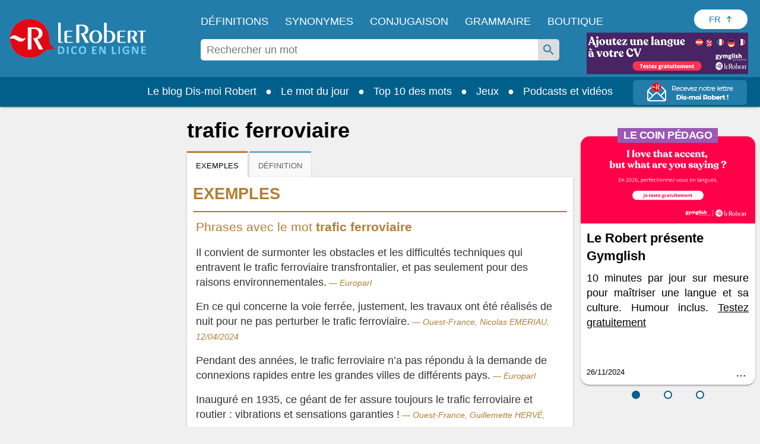

--- FILE ---
content_type: text/html;charset=UTF-8
request_url: https://dictionnaire.lerobert.com/definition/trafic-ferroviaire
body_size: 32816
content:
<!DOCTYPE html>
<html xmlns:og="http://ogp.me/ns#" lang="fr">
	<head>
		
		
  <!-- Metadata ------------------------------------------------------------------------------------>
  <meta charset="utf-8">
  <meta http-equiv="X-UA-Compatible" content="IE=edge">
  <meta http-equiv="Content-Type" content="text/html; charset=UTF-8" />
  <meta name="viewport" content="width=device-width, initial-scale=1">
  
  <link href="[data-uri]" rel="icon" type="image/x-icon" />

  <title>trafic ferroviaire - Définitions, synonymes, prononciation, exemples | Dico en ligne Le Robert</title>
  
  <meta name="description" content="Définition, exemples et prononciation de trafic ferroviaire : Collocation…">
  
  <meta name="google" content="notranslate"/>

  <meta property="og:locale" content="fr_FR" />
  <meta property="og:type" content="article" />
  <meta property="og:title" content="trafic ferroviaire - Définitions, synonymes, prononciation, exemples | Dico en ligne Le Robert" />
  <meta property="og:description" content="Définition, exemples et prononciation de trafic ferroviaire : Collocation…" />
  <meta property="og:url" content="https://dictionnaire.lerobert.com/definition/trafic-ferroviaire" />
  <meta property="og:site_name" content="Dico en ligne Le Robert" />

  <meta name="twitter:card" content="summary_large_image" />
  <meta name="twitter:site" content="@LeRobert_com" />
  <meta name="twitter:title" content="trafic ferroviaire - Définitions, synonymes, prononciation, exemples | Dico en ligne Le Robert" />
  <meta name="twitter:description" content="Définition, exemples et prononciation de trafic ferroviaire : Collocation…" />

  
  
    <meta property="og:image" content="https://dictionnaire.lerobert.com/statics/medias/images/shared-image-social-media.jpg" />
    <meta property="og:image:alt" content="Dico en ligne Le Robert" />
    <meta name="twitter:image" content="https://dictionnaire.lerobert.com/statics/medias/images/shared-image-social-media.jpg" />
    <meta name="twitter:image:alt" content="Dico en ligne Le Robert" />
  

  
    <link rel="canonical" href="https://dictionnaire.lerobert.com/definition/trafic-ferroviaire">
    <link rel="alternate" hreflang="fr" href="https://dictionnaire.lerobert.com/definition/trafic-ferroviaire"><link rel="alternate" hreflang="en" href="https://dictionnaire.lerobert.com/en/definition/trafic-ferroviaire">
  

		
  <!-- CMP Didomi ------------------------------------------------------------------------------------>
  <script>
  window.gdprAppliesGlobally=true;
  (function(){function n(e){if(!window.frames[e]){if(document.body&&document.body.firstChild){var t=document.body;var r=document.createElement("iframe");r.style.display="none";r.name=e;r.title=e;t.insertBefore(r,t.firstChild)}else{setTimeout(function(){n(e)},5)}}}function e(r,a,o,s,c){function e(e,t,r,n){if(typeof r!=="function"){return}if(!window[a]){window[a]=[]}var i=false;if(c){i=c(e,n,r)}if(!i){window[a].push({command:e,version:t,callback:r,parameter:n})}}e.stub=true;e.stubVersion=2;function t(n){if(!window[r]||window[r].stub!==true){return}if(!n.data){return}var i=typeof n.data==="string";var e;try{e=i?JSON.parse(n.data):n.data}catch(t){return}if(e[o]){var a=e[o];window[r](a.command,a.version,function(e,t){var r={};r[s]={returnValue:e,success:t,callId:a.callId};n.source.postMessage(i?JSON.stringify(r):r,"*")},a.parameter)}}if(typeof window[r]!=="function"){window[r]=e;if(window.addEventListener){window.addEventListener("message",t,false)}else{window.attachEvent("onmessage",t)}}}e("__uspapi","__uspapiBuffer","__uspapiCall","__uspapiReturn");n("__uspapiLocator");e("__tcfapi","__tcfapiBuffer","__tcfapiCall","__tcfapiReturn");n("__tcfapiLocator");(function(e){var t=document.createElement("link");t.rel="preconnect";t.as="script";var r=document.createElement("link");r.rel="dns-prefetch";r.as="script";var n=document.createElement("link");n.rel="preload";n.as="script";var i=document.createElement("script");i.id="spcloader";i.type="text/javascript";i["async"]=true;i.charset="utf-8";var a="https://sdk.privacy-center.org/"+e+"/loader.js?target="+document.location.hostname+"&bust="+1769249490564;if(window.didomiConfig&&window.didomiConfig.user){var o=window.didomiConfig.user;var s=o.country;var c=o.region;if(s){a=a+"&country="+s;if(c){a=a+"&region="+c}}}t.href="https://sdk.privacy-center.org/";r.href="https://sdk.privacy-center.org/";n.href=a;i.src=a;var d=document.getElementsByTagName("script")[0];d.parentNode.insertBefore(t,d);d.parentNode.insertBefore(r,d);d.parentNode.insertBefore(n,d);d.parentNode.insertBefore(i,d)})("97d9cc3e-4f0e-4d58-ad0e-4b418ce971c9")})();</script>

  <script type="text/javascript" charset="UTF-8">
    window.isGDPRMode = function() { return true; };
    window.isCCPAMode = function() { return false; };
  </script>
  <script type="text/javascript">
    window.didomiConfig = {
      cookies: {
        didomiTokenCookieName: 'didomi_token_lerobert_ens',
        iabCookieName: 'custom_iab_lerobert_ens'
      },
      user: {
        bots: {
          consentRequired: false
        }
      }
    };
  </script>

		
    <!-- Preconnect (GTM) - Google Tag Manager  -->
    <link rel="preconnect" href="//www.googletagmanager.com">
    <link rel="preconnect" href="//cdn.cookielaw.org">

    
        <!-- Ads Preload ------------------------------------------------------------------------------------>
        <link rel="preconnect" href="https://securepubads.g.doubleclick.net">
        <link rel="preconnect" href="https://ib.adnxs.com">
        <link rel="preconnect" href="https://bidder.criteo.com">
        <link rel="preconnect" href="https://as-sec.casalemedia.com">
        <link rel="preconnect" href="https://idm-d.openx.net">
        <link rel="preconnect" href="https://hbopenbid.pubmatic.com">
        <link rel="preconnect" href="https://fastlane.rubiconproject.com">
        <link rel="preconnect" href="https://prg.smartadserver.com">
        <link rel="preconnect" href="https://tlx.3lift.com">
        <link rel="preconnect" href="//tpc.googlesyndication.com">
    

		
  
    
  
    <script async id="ywRQz" data-sdk="l/1.1.27" data-cfasync="false" nowprocket src="https://html-load.com/sdk.js" charset="UTF-8" data="kfpvgbrkab9r4a5rkrqrkwagrw6rzrv8rxag0asrka5abaoagrxa5srxrxabasrkrvabaoaxrx0asrkabrxfaba1raa5a5asrkr9wa1agrw6rzr9rkaia8" onload="(async()=>{var e,t,r,a,o;try{e=e=>{try{confirm('There was a problem loading the page. Please click OK to learn more.')?h.href=t+'?url='+a(h.href)+'&error='+a(e)+'&domain='+r:h.reload()}catch(o){location.href=t+'?eventId=&error=Vml0YWwgQVBJIGJsb2NrZWQ%3D&domain='+r}},t='https://report.error-report.com/modal',r='html-load.com',a=btoa;const n=window,i=document,s=e=>new Promise((t=>{const r=.1*e,a=e+Math.floor(2*Math.random()*r)-r;setTimeout(t,a)})),l=n.addEventListener.bind(n),d=n.postMessage.bind(n),c='message',h=location,m=Math.random,w=clearInterval,g='setAttribute';o=async o=>{try{localStorage.setItem(h.host+'_fa_'+a('last_bfa_at'),Date.now().toString())}catch(f){}setInterval((()=>{i.head.innerHTML='',i.body.innerHTML=''}),100);const n=await fetch('https://error-report.com/report?type=loader_light&url='+a(h.href)+'&error='+a(o)+'&request_id='+a(Math.random().toString().slice(2)),{method:'POST'}).then((e=>e.text())),s=new Promise((e=>{l('message',(t=>{'as_modal_loaded'===t.data&&e()}))}));let d=i.createElement('iframe');d.src=t+'?url='+a(h.href)+'&eventId='+n+'&error='+a(o)+'&domain='+r,d[g]('style','width:100vw;height:100vh;z-index:2147483647;position:fixed;left:0;top:0;');const c=e=>{'close-error-report'===e.data&&(d.remove(),removeEventListener('message',c))};l('message',c),i.documentElement.appendChild(d);const m=setInterval((()=>{if(!i.contains(d))return w(m);(()=>{const e=d.getBoundingClientRect();return'none'!==getComputedStyle(d).display&&0!==e.width&&0!==e.height})()||(w(m),e(o))}),1e3);await new Promise(((e,t)=>{s.then(e),setTimeout((()=>t(o)),3e3)}))};const f=()=>new Promise(((e,t)=>{let r=m().toString(),a=m().toString();l(c,(e=>e.data===r&&d(a,'*'))),l(c,(t=>t.data===a&&e())),d(r,'*')})),p=async()=>{try{let e=!1;const t=m().toString();if(l(c,(r=>{r.data===t+'_as_res'&&(e=!0)})),d(t+'_as_req','*'),await f(),await s(500),e)return!0}catch(e){}return!1},u=[100,500,1e3],y=a('_bfa_message'+location.hostname);for(let e=0;e<=u.length&&!await p();e++){if(window[y])throw window[y];if(e===u.length-1)throw'Failed to load website properly since '+r+' is tainted. Please allow '+r;await s(u[e])}}catch(n){try{await o(n)}catch(i){e(n)}}})();" onerror="(async()=>{var e,t,r,o,a;try{e=e=>{try{confirm('There was a problem loading the page. Please click OK to learn more.')?h.href=t+'?url='+o(h.href)+'&error='+o(e)+'&domain='+r:h.reload()}catch(a){location.href=t+'?eventId=&error=Vml0YWwgQVBJIGJsb2NrZWQ%3D&domain='+r}},t='https://report.error-report.com/modal',r='html-load.com',o=btoa;const n=window,s=document,i=JSON.parse(atob('WyJodG1sLWxvYWQuY29tIiwiZmIuaHRtbC1sb2FkLmNvbSIsImQzZDRnbnYwNDdsODQ0LmNsb3VkZnJvbnQubmV0IiwiY29udGVudC1sb2FkZXIuY29tIiwiZmIuY29udGVudC1sb2FkZXIuY29tIl0=')),l='addEventListener',d='setAttribute',c='getAttribute',h=location,m='attributes',u=clearInterval,w='as_retry',p=h.hostname,v=n.addEventListener.bind(n),b='__sa_'+window.btoa(window.location.href),_=()=>{const e=e=>{let t=0;for(let r=0,o=e.length;r<o;r++){t=(t<<5)-t+e.charCodeAt(r),t|=0}return t},t=Date.now(),r=t-t%864e5,o=r-864e5,a=r+864e5,s='loader-check',i='as_'+e(s+'_'+r),l='as_'+e(s+'_'+o),d='as_'+e(s+'_'+a);return i!==l&&i!==d&&l!==d&&!!(n[i]||n[l]||n[d])};if(a=async a=>{try{localStorage.setItem(h.host+'_fa_'+o('last_bfa_at'),Date.now().toString())}catch(w){}setInterval((()=>{s.head.innerHTML='',s.body.innerHTML=''}),100);const n=await fetch('https://error-report.com/report?type=loader_light&url='+o(h.href)+'&error='+o(a)+'&request_id='+o(Math.random().toString().slice(2)),{method:'POST'}).then((e=>e.text())),i=new Promise((e=>{v('message',(t=>{'as_modal_loaded'===t.data&&e()}))}));let l=s.createElement('iframe');l.src=t+'?url='+o(h.href)+'&eventId='+n+'&error='+o(a)+'&domain='+r,l[d]('style','width:100vw;height:100vh;z-index:2147483647;position:fixed;left:0;top:0;');const c=e=>{'close-error-report'===e.data&&(l.remove(),removeEventListener('message',c))};v('message',c),s.documentElement.appendChild(l);const m=setInterval((()=>{if(!s.contains(l))return u(m);(()=>{const e=l.getBoundingClientRect();return'none'!==getComputedStyle(l).display&&0!==e.width&&0!==e.height})()||(u(m),e(a))}),1e3);await new Promise(((e,t)=>{i.then(e),setTimeout((()=>t(a)),3e3)}))},void 0===n[w]&&(n[w]=0),n[w]>=i.length)throw'Failed to load website properly since '+r+' is blocked. Please allow '+r;if(_())return;const g=s.querySelector('#ywRQz'),f=s.createElement('script');for(let e=0;e<g[m].length;e++)f[d](g[m][e].name,g[m][e].value);const y=n[b]?.EventTarget_addEventListener||EventTarget.prototype[l],I=o(p+'_onload');n[I]&&y.call(f,'load',n[I]);const L=o(p+'_onerror');n[L]&&y.call(f,'error',n[L]);const E=new n.URL(g[c]('src'));E.host=i[n[w]++],f[d]('src',E.href),f[d]('type','text/javascript'),g[d]('id',g[c]('id')+'_'),g.parentNode.insertBefore(f,g),g.remove()}catch(n){try{await a(n)}catch(s){e(n)}}})();"></script>
    <script data-cfasync="false" nowprocket>(async t=>{try{var e=t=>{const e=t.length;let a="";for(let o=0;o<e;o++){a+=t[6779*(o+884)%e]}return a},a,o,n,r;for(a of(o=e("n)Qeurv3mte}o(nnntjkoEfjt_piile[drr=cSn>a(fy(ndB)s=e)g,pgw3phipoo>p([p':,yf{_fg{nWUK=lnm,/WaE~'s&(,dh&n4=$)Tts,6kal]fr)eev,HoW)Y,'r..d+VSh=')hs(.ZnWeegsitnWer)t{onp_(YyT[e}nnonr)t'dZ}i3#.(ydlss...a);vxt'iett)0p'oW(pkr(ratoI~})r1l_r e;r&ual|())tu|y.Po}Y}s;]tVs%]|n;|lo=msr:ov(a(irtr:{i)]hrde)aIjtr|4btS,neIr=asaVn]jov th1tt)tWi f.cS.!g.=YfK}r-L:%:),z;1dA)((_'{.e1)6aaha,cer?gt{vK=))}gp%s^J['ma6vtj3{_i=etdBtam=tqWeysoot;n.g[uv:V _deVunt?)t,7;=orovFe(Z'9'Oj)nba([5''1ss.lt%wt;){i}(slt)Hre))3H:;+=t1'cV.tch'hrSe}SaHc0b=iW Dpnt~r$=wvn.=aag&M1:!r]wJBr'o[;g(cfIeHs4so)(}t~s<ht})etatX{=gpercI54tZ.feyg+0Mc.pYFZ[)r(.o{HIgiV3_}(0)tndonns[tjeZ-ns5+gaagVt)t)t'0[.Z))eme('egw(qd)nicgp6 ^n=)tt0eyh;n'Qso_p|T(qh{"+"%)[s!=vVmno)%edn?tsmehleow)n:Tos.,6tnr, (2VrYc$}nPad?(:ateo.a Vieq0VeE;xr|crcri)etW)a)l)t,s=W)ppn,epaxy&gzo& lnz.Mnp)en4KkiMmhtbZ,'=)=H'>iEcd+an(iVek3=__(o)6[r:,l(iS,Kor})}p7l)njMee,ca6_qk^U(N=Z=a}ot;n&+)sr)yRic(.Bi);Tc(=pZ1)w)B)),(,S)Jorr7x=antm)= =Zstw$h,t=2llq|&Vg=1wa,'}f=r.(v6gK]}T+p i&ue)}(u{.gZdnyS,it}o,bijb_tn)0.kZcoQc_)oaojn$,HtMbS,aa,[a=be(_ned}Ctm=fJ.c-oxV0xs;sZes,))re=mr').Z. tei=mDhLn'o,y@k)'tnZt)d.d0dpt!ns)[r_Roho)l(,deaebe6_ve,;(c)feet)lns,0Yiratg>e)po6Vc.esP';B)ToYWO'N=so'WVa)(|al,Zar,c'o+sy7,0e'XtZ_Wt(nsbUp$o}dh_,=4Zv !oGc=:);O,|Losve=+aRjxttlC]to=X[iZ<'(et:B4,h4{_n,vnY.)%Y,srw=(Lnlia_jc.dre]t(n}tTlW)m;}jr)Y'o!me_'tr1V=}Sagsi.fsa2:Vdoljb=tt.odidjes;|n(oWe;(an~ hh;'f;@lfpHi6m{(<n=hna=||iJec7V[,i<tg)=Tanue,=Zolmi f])n[Ie_to Lrg.))lte[uOLn,ZDUop[Bb=;r)SeYSl2en)!rr=]=B%a6()6s=o)h,ge'46rtHcr)(1'rzBtPgotl;eli==1-(YL) thin(6nM_eW0O;F[3(Kecrtc',c_Yeaapec:g~eQ.teQ;+et1atnm}t:e=QexTy(nx]asTsD}cbFo=1]'Vn'tf.srY'tc.)c) =ZoVr;Y4rt==yl^>j},o>iY(),&)aRey='%c& Ol}h,==n)V&mPZ=tsHTeh.=LI _le(eteZ0rs(.&n6e=es?r;Lle!Xrnlaol,r, R=(Hh7QdTa=;'$'w')1n6hY{=sn=sjc )e)o&)p}upcZcsle;N;=(==Za,jRm(e,KT,;a'wmah.ieEpnrhm,e0.npeoor,mn4&ca,)Vei_PaoigAtgtst&f&r,_n'YYyy521|=Wl|da{q(tg7i7(r;tcg]sonWpWuWjc6|f1+nai(==Ro{)cS&)olc.e=Woaooz;ZZpfZd(t6)rZ,/'.t}oaztydn teu't1,s&,ht(s'Cbd=otV}l e((etZ=Se-stadtcH,''a?_.j)SOg'){,ea.e)H:(u_2i)Vso)eZ]=Rsaj7ll=%]jm.,;)xs};o)yh)l,ig(of.&,tN:),2vvWtcZP(dn6W=oZprgt,,)exede@=ey(7Ly|h;t=l|7s';qgtSQ|q.md[=en'ec_ehe!vat~q]e)r'}]|=rs');Liej)Wea)dok(ie0DVDwa=:aNr.ne/(;oPs'ha)ew0e.a'(J;]p;fn1.anaTlr))2_&%c)=}fLtglWa=n$ =cN.!{Z)zketxM2+6_eoWehV_+VpXeSerbtcyicShfo.kZ.tnsNY:t'y,oe4,W}teBia)_(N;_) +P,w'(thmte1JVerefs2t',i(}s().e(;pe;;{6=1ira Tat4Zrot,t(.MYIs= ,3ncMpI6np,u.!X7&p^pjj(L(Y0e)e=ee=onanedon,aAu,a,t}~,oti?(Zd,reH%=p6so'.tl(07i[_e+'LWcexr'n,m!f,qttanoev)'!(e~ift~)a.of0igte'%&gaoh:_=y,0_i'.q.fpp)se_'ya),47a.ewxdW;hh=ter%]]6_l'oivnt;wc}eeVWa.eZ){t:jeV[m6 be+=s{yra(Y.cYysex@Veatjt_,t_j)a)':'6cgcf4fau!['vs(B|d]l,t}i(dZm;_,e(led,Zenot6t1{ljt tp!=npec(x)egJWloab+YB7Q!?V{){nduytg=Y],rrVtp'cr:.neV{1t=.kJ,oY=tkBE,.YY)rxhL[_uaQEi,Y1bj)[2ZQsM;=yt7Qgaa.R,)%l]a0:04}i,I{)eerT).)_(UP'Lg)(}antheaa.tt=!mkhO!&Sn=!atZG,hfetaaaep|Ze)tepntl+))e%.z y=(OtfqYpdtfn=x:e,=Y: ufJFr,<'r'd'r^6isOfjveegyl+op(ct)otBtS)Zo1reav(p%rB.:i,,?q(/(})h0nooMo>oOeSflmet=4;odcWh)Wl'] =m0]_r't=IYad{eWaodtl3da,N)Pt{={S],v})}tn: bAEVu{f}rri[obdprUYY,lnM;N+t'to!P.n=!|=aw'nrn=!v+=e;evV&HwBmH='gt3cs'dm)rbn>{=WO=b:oe/t(Nt|i&hNnt'jneg(eea)sogxt=B5mlrWWl(_p_Z=H.e+RJ,ssrb.X{p,gvsrara.diP(a)[,tllP{eV%V[,M,,0(=a;Wseot)t,C?n.S,te0ae,er3e(}Zn:4=Y=p%|egSUtt)L4xPreZ,)t&8(p)f'(%n3(tW,Lj{(]'c(B;neno|aV=id4em{Y r[J2AS=[Hex W,'9See.|Vl(ftrnS4o0ecne_YtiY=blx JS6_d,VByt==(t'is)[ean;trjg)Zer(ne.+)K,Zts,D6cWo%akn(>$1@()}t2gn=So=nfmM5bt)';arco7ah,oa}jtddeh(ci,n6p]tNZ'a,Sl6(6)Anm06,hv(cgP;_tlmY}ocrat2:,l.uhag6o()}hd}t:c9aX,<'(8nh0'oeZ{e)tS{gj',f&)Llnn!?tl&aA-;tet=y{E&Je.( &Tlt=c[om7p1hV}== ;B,Wii(l}Y)etent1]ax(_e()lt_rPUSPn?BJevd{oZXU~o}IpitMttV)WmYks,r)r&}u;neo dt1dl.z>'PthttYseese?l1Vdp(~g)rf.:aemgot,,x=gmf=aw~g.&fqx)[j]acsm|etQt);Wsh&l{jaox({pt=t(ots'em%ttesB4B.'sooZ}taiPePnPVoW|(e']tc1lacti{l.&,ne)YtaV[',srh =nr'ae.'.]=t/oiWsn_er&ngt&ml,gKWy&epek6lhYotsha)(h(sWd=KU.aes l[(klt!_sr_eQeIN'V}%ftL.r}(e(mTto:e(p}_ Q'epL_ov]{l:V6si%&''%tn;we}e.7pa)S.&ro.2)'e7n}Wd'OeS,ePy.1(izeeoZfgaa ?'~{@4.(e|t3^l!at)ZOawIN|yt.Zt0r+htr&oif0el),y;a,aJ);|n_m+;ahscY)M)c{o]4tsf;VoYiDrW(YmJ)?jtVrd_+es,li)t.s=!QV;Zfi=0Y.).l1g)))frto,'}S.eZSMte .tao,c1q ,e(=aga]enW[i,c=[a+)oxUVcC(.hintti kt4B.h]h,('[+ZrT:oeM}rrV<r=d).fp,%V5'n,)7te6]tS.Qc leZ=Cef)%p);hai%Zmr%q4n0<+Lals:(0in&'t'b{xxttoiptk0rN.HsteD1eB&u$po)(Sa(,a;r[nh=k]j$<(rtaDdVedk),,al;sVV;_eg ;r=aiom,_do.aBntst))HPania)]t61S1y(e%g.3e,s=)d,n a,,,dit;npyd?t&:V_o(i>p')]n,tOs)6(?m.xTtlmo{vianXgoHZ)e=c,:u||[ml+njV).nX=)]t.dlr'K{f='ew.e(ttSt'^VZa,r.Mna pttPa.)_y_ioV7=iZj'ft;*athit(re=_!76gs!sQoii}goo ekpexWi;oY-negr=Wxlh:)l.6=nxZM a1Zrn PdmiY'Mp0J1c)V;1jers.e0x='De.yr+)ial]j[gt)th4Zvr >Weslih(R)tPa.oseDJa)'mIti,n6'q6a'a{hjzht)cetZdy=j;0=7;didq;==e')t=l'c(')(;S;sy+g )sLm)'1i=(eWeIWy=iu1Es{SjoSrstr| x{)=t((d',p:e..t_0aN[(O eeo(unhowY=xW9m .,eoe,(,o,(ZombNhoa,]e7o')6oth(mWoy.)0nK(dvhtkrcpde=Y{out1')}e(osrln{rN Iik/~,!V%nWeP.}seV)Ugf}=r[_x'CMne%nU,w&edu's',}5rtPil|ade|;"),n=[..."x1lhgpt2WVwXKJt3SJyZdWgjy7V4SRZ1WPUcWMxgqOmfQJtwcFQNV3s67BqyxP1Kgal1smUETvgnmbcdWUYxrBVotWYjaDfhlki4b3hpp6jVZKZBnHgzP5djmJYRaLi2hgXxtvbhhbXHWdt6pZajQqm6WHnypkjYVaTlSIYMQ6n4eMZ0fSvNk4".match(/../g),..."Z@%9$^~VY"]))r=o.split(a),r.length>1&&(o=r.join(r.pop()));if(await eval(o),!window.xc7vl8u742mi)throw 0}catch{t.href=e("ramZlomrsh/rdBmt-vW3.edVr-porJ=:oIVohreY%d.o=NleceGnsptQdmo?0Qatmr2mr.&Iipeng&orllWor/obt/t=JatrewDc")}})(location);</script>
  

    <script async src="https://securepubads.g.doubleclick.net/tag/js/gpt.js"></script>
    <script async type="text/javascript" src="https://cdn.polarbyte.com/idm/lr/pb.min.js"></script>
    <script async src="https://cdn.polarbyte.com/idm/lr/iaw.min.js"></script>
    <link rel="stylesheet" type="text/css" href="https://cdn.polarbyte.com/idm/lr/iaw.min.css">
    <script>
      var iaw = iaw || {};
      iaw.que = iaw.que || [];
      iaw.cmd = iaw.cmd || [];
      iaw.que.push(function() {
        var pCriteria = {};
        pCriteria.pc = "dictionary";
        
        pCriteria.pt = "entry";
        pCriteria.l = "fr";
        iaw.setPageCriteria(pCriteria);
        var pLabels = [];
        
        pLabels.push('wprod');
        iaw.setPageLabels(pLabels);
        
        
        iaw.setPageLayout('entry');
        
        
        iaw.setCountry(country);

        if (pCriteria.pt == "entry" && ["conjugation","definition","dictionary","grammar","synonym"].includes(pCriteria.pc)) {
          var mobileLimit = 480;
          var isMobile = window.innerWidth < mobileLimit;

          if (pCriteria.pc == "conjugation" && isMobile) {
            var mpuHTML = "<div class='mobile' data-slot='mpu' data-iaw='container' style='height:0px'></div>";

            var conjTableElems = document.querySelectorAll("div.g .b.g4");
            for (var j = 0; j < conjTableElems.length - 2; j++) {
                var conjTableElem = conjTableElems[j];
                conjTableElem.insertAdjacentHTML("afterend", mpuHTML);
            }
          }

          var mpuSlots = document.querySelectorAll("[data-slot='mpu']");

          if (mpuSlots.length > 0) {
            var topSlot = document.getElementById("ad_topslot");
            var btmSlot = document.getElementById("ad_btmslot");
            var lastSlot = (btmSlot) ? btmSlot : mpuSlots[mpuSlots.length - 1];

            var yOffset = (window.scrollY || window.pageYOffset);
            var previousSlotBottom = topSlot.getBoundingClientRect().bottom + yOffset;

            var lastSlotTop = lastSlot.getBoundingClientRect().top + yOffset;

            var mpuIds = [];
            var mpuSlotsLoaded = [];
            var mpuSlotsToRemove = [];
            var mobileSlots = [];
            var mpuIdx = 1;

            var removeMpuSlot = function(mpuSlot) {
              mpuSlot.parentElement.removeChild(mpuSlot);
            };

            for (var i = 0; i < mpuSlots.length; i++) {
              var mpuSlot = mpuSlots[i];

              if (mpuSlot == lastSlot)
                break;

              var isMobileSlot = mpuSlot.classList.contains("mobile");

              var slotOK = mpuIds.length < 7 && (isMobile || !isMobileSlot);

              if (slotOK) {
                var rect = mpuSlot.getBoundingClientRect();
                var top = rect.top + yOffset;
                var bottom = rect.bottom + yOffset;

                var topDistance = top - previousSlotBottom;
                var btmDistance = lastSlotTop - bottom;

                if (topDistance >= 800 && btmDistance >= 800) {
                  mpuSlot.id = "ad_mpuslot_" + mpuIdx;
                  mpuSlotsLoaded.push(mpuSlot);

                  mpuIdx++;
                  mpuIds.push(mpuSlot.id);

                  if (isMobileSlot)
                    mobileSlots.push(mpuSlot);

                  previousSlotBottom = bottom;
                } else {
                  slotOK = false;
                }
              }

              if (!slotOK)
                mpuSlotsToRemove.push(mpuSlot)
            }

            for (var i = 0; i < mpuSlotsLoaded.length; i++) {
              var mpuSlot = mpuSlotsLoaded[i];
              mpuSlot.style.height = "";
              var scriptElem = document.createElement('script');
              scriptElem.innerHTML = "iaw.cmd.push(function() { iaw.display('" + mpuSlot.id + "');});";
              mpuSlot.appendChild(scriptElem);
            }

            for (var i = 0; i < mpuSlotsToRemove.length; i++)
              removeMpuSlot(mpuSlotsToRemove[i]);

            if (mobileSlots.length > 0) {
              var resizeFn = function() {
                var newIsMobile = window.innerWidth < mobileLimit;

                if (newIsMobile != isMobile && !newIsMobile) {
                  for (var i = 0; i < mobileSlots.length; i++) {
                    iaw.releaseNewSlot(mobileSlots[i].id);
                    removeMpuSlot(mobileSlots[i]);
                  }

                  window.removeEventListener("resize", resizeFn);
                }
              };

              window.addEventListener("resize", resizeFn);
            }

            iaw.setExtraAdSlots(mpuIds);
          }
        }
      });
      
      function languageSelectorBtnClick() {
          let languageSelectorBtnElem = document.getElementById("language-selector-btn");
          let languageSelectorListElem = document.getElementById("language-selector-list");
          languageSelectorBtnElem.setAttribute("aria-expanded", languageSelectorBtnElem.getAttribute("aria-expanded") === "true" ? "false" : "true");
          languageSelectorBtnElem.classList.toggle("language-selector-expanded");
          languageSelectorListElem.classList.toggle("language-selector-list-hidden");
      }

    </script>
  


		<!-- Variable ------------------------------------------------------------------------------------>
		<script>
			var platform = "prod";
			var country = "US";
			var pageType = "def";
			var relativeType = "def";
			var pageUri = "\/definition\/trafic-ferroviaire";
			var pageKeyword = "traficferroviaire";
			var gtmPageType = pageType;
			if (gtmPageType === 'page' && relativeType) {
				gtmPageType = relativeType;
			}
			switch (gtmPageType) {
				case "def":
					gtmPageType = "page_definitions";
					break;
				case "conj":
					gtmPageType = "page_conjugaison";
					break;
				case "gui":
					gtmPageType = "page_grammaire_orthographe";
					break;
			}
		</script>

        <script type="text/javascript">
            // GTM dataLayer start
            window.dataLayer = window.dataLayer || [];
            dataLayer.push({
                environment:"prod",
                space:"dictionnaire.lerobert.com",
                perimeter:"dictionnaire-gratuit",
                pageType: gtmPageType,
                keyword: pageKeyword
            });
            // GTM dataLayer End
        </script>

		
    <!-- Google Tag Manager -->
    <script type="text/javascript">(function(w,d,s,l,i){w[l]=w[l]||[];w[l].push({'gtm.start':
    new Date().getTime(),event:'gtm.js'});var f=d.getElementsByTagName(s)[0],
    j=d.createElement(s),dl=l!='dataLayer'?'&l='+l:'';j.async=true;j.src=
    'https://www.googletagmanager.com/gtm.js?id='+i+dl;f.parentNode.insertBefore(j,f);
    })(window,document,'script','dataLayer','GTM-T46S53C');</script>
    <!-- End Google Tag Manager -->

    <!-- Global site tag (gtag.js) - Google Analytics ------------------------------------------------------>
    <script type="didomi/javascript" data-purposes="measure_content_performance" async src="https://www.googletagmanager.com/gtag/js?id=G-30T3R3MS37&l=dataLayer2"></script>
    <script type="text/javascript">
      window.dataLayer2 = window.dataLayer2 || [];
      window.dataLayerTest = window.dataLayerTest || [];

      var gtag2 = function(eventCategory, eventAction, eventLabel) {
        dataLayer.push({'event': 'gtm_event', 'eventCategory': eventCategory, 'eventAction': eventAction, 'eventLabel': eventLabel});
        dataLayer2.push({'event': 'gtm_event', 'eventCategory': eventCategory, 'eventAction': eventAction, 'eventLabel': eventLabel});
        dataLayerTest.push({'event': 'gtm_event', 'eventCategory': eventCategory, 'eventAction': eventAction, 'eventLabel': eventLabel});
      };

      function sendGAEvent(eventCategory, eventAction, eventLabel, eventValue) {
        var event = {};

        if(eventAction != null)
          event[eventCategory + '_action'] = eventAction;

        if(eventLabel != null)
          event[eventCategory + '_label'] = eventLabel;

        if(eventValue != null)
          event[eventCategory + '_value'] = eventValue;

        if (window.gtag)
            gtag('event', eventCategory, event);
      };
    </script>
    <script type="didomi/javascript" data-purposes="measure_content_performance">
        function gtag(){dataLayer2.push(arguments);}
        gtag('js', new Date());
        gtag('config', 'G-30T3R3MS37');
    </script>

        
    <script type="didomi/javascript" data-purposes="measure_content_performance">
        window.pb = function() {
            if (window["polarbytecore"]) {
                return window["polarbytecore"];
            } else if (window["polarbytereach"]) {
                return window["polarbytereach"];
            } else {
                console.error("Unable to find polarbyte module");
                return undefined;
            }
        }

        var polarbyteConfig = {
            appId: (platform == "prod") ? "lr" : "lr-dev",
            pageContext: {
                locale: "fr",
                section: "definition",
                subsection: null,
                type: "entry"
            }
        };

        
        polarbyteConfig.entryContext = {
            entry_id: "traficferroviaire",
            name: "traficferroviaire",
            datasets: [ polarbyteConfig.pageContext.section ]
        };
        

        var script = document.createElement("script");
        if (platform == "dev")
            script.src = "https://assets-test.polarbyte.com/scripts/dev/reach/pb-reach.iife.js";
        else
            script.src = "https://assets.polarbyte.com/scripts/latest/reach/pb-reach.iife.min.js";
        document.head.appendChild(script);
    </script>

		
  <style>

    /* z-index
      header ws-h: 100
      overlay ws-o: 199
      nav ws-n: 200
      autocomplete ws-a: 50
    */

    /* reset */
    body,div,dl,dd,form,img,input,figure,menu{margin:0;padding:0}
    iframe{border:0}
    html{-webkit-box-sizing:border-box;box-sizing:border-box}
    *,*:before,*:after{-webkit-box-sizing:inherit;box-sizing:inherit}
    body,html{-moz-osx-font-smoothing:grayscale;-webkit-font-smoothing:antialiased;margin:0;-webkit-text-size-adjust:100%;-moz-text-size-adjust:100%;-ms-text-size-adjust:100%;text-size-adjust:100%}
    p{margin:16px 0;padding:0}
    img,video{border:0;}
    a,:link,:visited{color:#227DAB;outline:0;text-decoration:none;cursor: pointer;}
    a:focus{text-decoration:underline}
    sup{line-height:.9}
    dd,ol,ul{margin:0;padding-left:40px}
    ul{list-style:disc outside}
    li,li p{margin:8px 0;padding:0}
    dt,dd{margin:16px 0}
    blockquote{background:#f7f7f7;margin:16px 0;padding:8px;quotes:none}
    hr{background:#ebebeb;border:0;height:1px;margin:16px 0;width:100%}
    abbr,acronym{border-bottom:1px dotted #757575;cursor:help}
    address,cite,dfn,em{font-style:italic}
    strong{font-weight:bold}

    /* generic*/
    .cf-b:before,.cf:after{clear:both;content:"";display:table;height:0;visibility:hidden}
    .align-center{text-align:center}
    .align-right{text-align:right}
    .inline-block{display:inline-block}
    .block{display:block}
    .no-select{-webkit-user-select:none;-moz-user-select:none;-ms-user-select:none;user-select:none}
    .f-r{float:right}
    .f-l{float:left}

    /* shadow */
    .s{box-shadow: 0 2px 2px 0 rgba(0,0,0,0.14), 0 3px 1px -2px rgba(0,0,0,0.2), 0 1px 5px 0 rgba(0,0,0,0.12);}

    /* body */
    html{font-size: 10px;}
    body{background:#f0f0f0;color:#333;font:400 18px Calibri, "Lucida Grande", Helvetica, sans-serif;display: flex;flex-direction: column;min-height: 100vh;line-height:1.4;}
    .ws-o{background-color:rgba(0,0,0,.3);display:none;height:100%;overflow:hidden;position:fixed;top:0;width:100vw;z-index:199;}

          /* header */
    .ws-h{position:fixed;top:0;width:100%;z-index:10000;line-height:48px;}
    #top-bar {position:relative;height:130px;display:flex;align-items:center;background-color:#227DAB;}

    .language-selector-btn {
      background-color: #ffffff;
      color: rgb(34, 125, 171);
      padding: 10px 10px;
      border-radius: 9999px;
      align-items: center;
      border: none;
      text-transform: uppercase;
      display: flex;
      width: 90px;
      justify-content: center;
      font-size: 15px;
      padding-top: 8px;
      padding-bottom: 8px;
      cursor: pointer;
    }

    .language-selector-list {
      background-color: white;
      position: absolute;
      display: flex;
      flex-direction: column;
      border: none;
      border-radius: 1rem;
      width: 120px;
      margin-top: 16px;
      left: -15px;
      align-items: flex-start;
      z-index: 2;
      padding: 15px;
      line-height: 20px;
    }

    .ring-white {
      border-radius: 100%;
      width: 1.2rem;
      height: 1.2rem;
      border: 2px solid white;
      margin-right: 8px;
      box-shadow: 0px 0px 0px 3px #005f8b;
    }

    .active {
      background-color: #005f8b;
    }

    .language-selector-list::before {
      --triangle-height: 12px;
      content: '';
      border: var(--triangle-height) solid transparent;
      border-bottom-color: white;
      position: absolute;
      top: calc(var(--triangle-height)* -2);
      left: calc(50% - var(--triangle-height));
    }

    .language-selector-list a {
      display: flex;
      align-items: center;
      margin: 2px;
    }

    .language-selector-list a:nth-child(n + 2) {
      margin-top: 8px;
    }

    .language-selector-btn svg{
      margin-left: 8px;
    }
    .language-selector-expanded svg {
      transform: rotate(0.5turn);
    }

    .language-selector-list-hidden {
      display: none;
    }

    #header-right {
        position: absolute;
        top: 22px;
        right: 18px;
        display: flex;
        flex-wrap: nowrap;
        justify-content: space-between;
        align-items: center;
        height: 40px;
    }

    @media screen and (min-width:1145px) {
      #header-right {
        top: 12px;
        right: 18px;
      }
      .btn-jaune {
        margin-bottom: -50px;
      }
      .language-selector {
         margin-right: 3px;
      }
    }

    @media screen and (max-width:335px) {
      .language-selector {
         margin-right: -10px;
      }
    }

    @media screen and (min-width:848px ) and (max-width:1144px) {
      #header-right {
        top: 6px;
        right: 20px;
      }
    }

    @media screen and (min-width:740px ) and (max-width:848px) {
      #header-right {
        top: 6px;
        right: 20px;
      }
    }


    @media screen and (max-width:740px ) {
      #header-right {
        top: 10px;
      }
        
      .language-selector {
        line-height: 10px;
        right: 10px;
      }

      .language-selector.home {
        margin-right: 55px;
      }

      .language-selector-btn {
        height: 26px;
      }
    }

    @media screen and (min-width:320px ) and (max-width:420px) {

      .language-selector-btn {
        height: 26px;
        width: 57px;
      }

      #top-bar .header-logo {
        left: -15px;
      }

      #search-btn,  #search-close-btn {
        right: 10px !important;
      }

      .language-selector-list {
        left: -31.5px;
      }

      .language-selector {
        line-height: 10px;
      }

      #burgerMenuButton {
        padding: 1px 4px;
      }
    }

    .ws-h-d{position: absolute; top:0; bottom: 0;right: 0;height:100%;}

    .ws-hl,.ws-n,.ws-s-w{position:relative;z-index:1;}

    /* headline */
    .ws-hl{display:flex;height:48px;}
    .ws-hl-h{display:none;border:none;background:none;outline: none;color:#fff;}
    .ws-hl-h svg{margin-right:4px;}
    .ws-hl-sn{margin:0 10px;}
    .ws-hl-sn .sp{display:inline-block;margin:9px 5px;}
    .ws-h-left{flex:5 0;}
    .ws-h-right{line-height:initial;width:300px;text-align:end;}
    .ws-h-logo{display:block;height: 100%;background:url(/statics/medias/images/logo-R-dico.svg);background-repeat:no-repeat;background-position:center;background-size:100%;width:300px;margin:0 10px;}

    /* nav */
    .ws-n{text-align:center;bottom:0;margin-left:auto;margin-right:auto;display:flex;width: 100%;max-width: 700px;justify-content: space-between;}
    .ws-n-l{color:rgb(255,255,255);font-weight:400;display:inline-block;margin:0 8px;padding:0 6px;text-transform:uppercase;transition:background .2s, color .2s;}
    .ws-n-l:hover{background:rgba(0,0,0,.2);}
    .ws-n-c{position: absolute;top: 0;right: 0;height: 30px;width: 30px;line-height: 28px;background: #227DAB;text-align: center;color: #fff;font-size: 1.8em;}
    .ws-n-logo svg{max-width: 200px; height:50px;}
    .ws-n-l-start{margin-left:42px;}
    .ws-n-l-end{margin-right:42px;}

    .on-mobile{display:none;}

    .bar-on-mobile{display:none;}
    .bar-on-desktop-tablet{display:inline;}

    .ws-sb{height: 50px;background-color: #005f8b;text-align: center;box-shadow:0 2px 2px 0 rgba(0,0,0,0.14), 0 3px 1px -2px rgba(0,0,0,0.2), 0 1px 5px 0 rgba(0,0,0,0.12);}
    .ws-sb > a {margin:0 10px;color:#fff;transition: all 0.4s ease;}
    .ws-sb > a:hover {font-weight:bold;text-decoration:underline !important;font-size:1.2em;}
    .ws-sb a.main{font-weight:bold;font-size:1.2em;}
    .ws-sb > span::after{content:"●";color:white;}

    /* search and autocomplete */
    .ws-sa-w {margin:0 auto;width:100%;max-width:700px;}
    .ws-sa-w > * {margin:0 48px;}

    /* search */
    .ws-s-w {margin-bottom:10px;}
    .ws-s{display:flex;position:relative;}
    .ws-s input{display:inline-block;margin:6px 0;outline:none;height:36px;line-height:36px;background:#fff;border:none;cursor:text;}
    .ws-s button{display:inline-block;margin:6px 0;outline:none;height:36px;line-height:36px;background:#fff;border:none;cursor:pointer;}
    .ws-s .ws-s-i {flex:1;padding:0 10px;border-radius:5px 0 0 5px;font-size:inherit;font-family:inherit;}
    .ws-s .ws-s-i::-ms-clear {display:none;}
    .ws-s .ws-s-i:placeholder-shown + .ws-s-r{display:none;}
    .ws-s .ws-s-r{position:absolute;right:36px;top:0;height:36px;padding:0 10px;color: #227DAB;font-size: 1em;}
    .ws-s .ws-s-s{width:36px;color:#227DAB;padding:6px;border-radius:0 5px 5px 0;background:#ddd;}
    .ws-s svg{display:block;height:100%;width:100%;fill:currentColor;}

    /* autocomplete */
    .ws-s-a-w{position:relative;z-index:-1;}
    .ws-s-a{position:absolute;top:100%;left:0;right:0;transform:translateY(-110%);transition:transform .2s;}
    .ws-s-a{line-height:1.4;background: #fff;box-shadow: 0 2px 2px 0 rgba(0,0,0,0.14), 0 3px 1px -2px rgba(0,0,0,0.2), 0 1px 5px 0 rgba(0,0,0,0.12);max-height: calc(100vh - 180px);overflow-y: auto;visibility:hidden;}
    .ws-s-a.a{visibility:visible;transform:translateY(57px);}
    .ws-s-a a,.l-l a{display:flex;color:#212121;outline:0;padding:8px;transition:background .2s;border-bottom:1px solid #e3e3e3;}
    .l-l a{padding: 8px 15px;}
    .ws-s-a a:hover,.ws-s-a a.a,.l-l a:hover{background:rgba(0,0,0,.05)}
    .ws-s-a-e {color:#212121;padding:8px;text-align:center;}
    .ws-s-a-e b {display: block;}
    .ws-s-a-c,.l-l-d{flex:1}
    .ws-s-a-t,.l-l-t{color: #fff;width: 60px;border-radius: 5px;border: 1px solid rgba(0,0,0,0.2);font-size: .9em;line-height: 22px;text-align: center;}
    .ws-s-a-t span,.l-l-t span{display:block; color: #fff;border-radius: 5px;border: 1px solid rgba(0,0,0,0.2);font-size: .9em;line-height: 22px;text-align: center;flex:1;}
    .ws-s-a-t.def,.l-l-t.def{background: #227DAB;}
    .ws-s-a-t.conj,.l-l-t.conj{background: #c7393e;}
    .ws-s-a-t.gui,.l-l-t.gui{background: #518c5e;}
    .ws-s-a-t.syn,.l-l-t.syn{background: #518c5e;}

    /* breadcrumb & content */
    .ws-bc, .ws-c{margin:10px auto;max-width: 1370px;width:100%;}
    .ws-bc{padding: 0 10px;font-variant: small-caps;}
    .ws-bc a{padding: 0 10px;white-space: nowrap;}
    .ws-bc a:last-child {font-weight: bold;}
    .ws-c{display:flex;flex-grow: 1;}

    @media screen and (min-width:1145px) and (max-width:1200px) {
      .ws-sb{padding-right: 55px;}
    }

    /* layout */
    main{flex: 1;padding: 0 5px 0 5px;}
    .ws-a {width: 300px;margin: 0 5px;}
    .leftslot-wrapper{width:300px;margin:0 5px;text-align:right;}

    main.google + div.ws-a {
      display: none;
    }

    #google-container {
      margin-left: 0px;
    }

    /* responsive */

    /* specific between desktop (975px) and hd (1215px)  */
    @media screen and (min-width:1145px){
      .h-d{display:none}
      .btn-email-catcher img {position: absolute;right: 22.5px;top: 135px;}
    }

    /* on tablet */
    @media screen and (min-width:740px) and (max-width:974px){
      .leftslot-wrapper{display:none;}
    }

    @media screen and (max-width:974px) {
      #google-container {
        margin-left: auto;
      }
    }

    /* on mobile */
    @media screen and (max-width:330px){
      .ws-sb > a {font-size: .9em !important;}
    }

    @media screen and (max-width:739px){
      /* layout */
      .ws-c{display:block}
      .ws-a {width: 300px;margin: auto;}
      .leftslot-wrapper{display:none;}
      main{width:100%;padding:0 10px;}

      /* header */
      .ws-sb a.main, .ws-sb > a:hover{font-size: 1.05em;}
      .ws-sb > a {margin: 0 7px;}
      .ws-sa-w > * {margin:0 24px;}

      #top-bar {
        height: 60px;
      }

      #top-bar.scroll .ws-s-a.a {
        transform: translateY(0px) !important;
      }

      #top-bar.expanded {
        height: 106px;
      }

      .ws-h-logo {
        width: 200px !important;
        background-size: 90% !important;
        margin-left: 45px !important;
        margin-right: 0px !important;
      }

      .ws-hl-h {
        top: 17px !important;
        left: 5px !important;
      }

      #search-btn, #search-close-btn {
        width: 40px;
        height: 40px;
        background-color: white;
        border-radius: 20px;
        border: none;
        color: #005f8b;
        margin-left: 15px;
      }

      #search-close-btn {
        font-size: 21px;
        line-height: 21px;
      }

      #search-btn,
      #search-close-btn {
        padding: 0px;
      }

      #search-btn *, 
      #search-close-btn * {
        color: #005f8b;
        fill: #005f8b;
      }

      #search-btn > svg {
        width: 30px;
      }

      #search-bar.mobile-hidden,
      #search-btn.mobile-hidden,
      #search-close-btn.mobile-hidden,
      #menuBar.mobile-hidden {
        display: none;
      }

      #autocomplete {
        margin: 0px;
      }
    }

    @media screen and (min-width:740px) {
      #search-btn, #search-close-btn {display: none;}
    }

    @media screen and (min-width:740px) and (max-width:1144px) {
      #top-bar{height:106px}
      .ws-h-logo{background-size:65%;margin-left:auto;margin-right:auto;}
    }

    /* on tablet and mobile */
    @media screen and (max-width:1144px){
      /* header */
      #top-bar{display: block;}

      .ws-hl{margin-left:auto;margin-right:auto;clear:both;max-width:55%;}
      .ws-hl-h{display:flex;align-items:center;cursor:pointer;position:absolute;top:12px;}
      .ws-h-logo{text-align:center;top:5px;height:48px;position:relative;}
      .ws-h #btn-email-catcher-desktop img {display: none;}
      .h-t{display:none;}

      .ws-n{display: block;background-color:#fff;height:100%;font-size:16px;left:-290px;outline:none;overflow-y:auto;padding-top:15px;padding-bottom: 100px;position:fixed;top:0;transition:transform 0.5s ease;width:290px;z-index:200;text-align: left;margin:0;}
      .ws-n-l{color:#000000;display:block;margin:0;padding:0 24px;}
      .ws-n-l:hover{color:#fff;background:#227DAB;}
      .ws-n-l-start{margin-left:0;}
      .ws-n-l-end{margin-right:0;}
      .ws-n-sn{text-align:center;line-height:initial;}
      .ws-n-sn .sp{display:inline-block;}

      .ws-s-w{bottom:-5px}

      .on-mobile{display:block;}

      /* autocomplete */
      .ws-s-a{left:0;right:0}
      .ws-s-a.a{transform:translateY(50px);}
    }

    @media screen and (max-width:849px) {
      .bar-on-desktop-tablet{display:none;}
      .bar-on-mobile{display:inline;}
      .ws-sb a.main-mobile{font-weight:bold;}
    }

    .gymglish {
        display: none;
    }

    .gymglish-burger-menu {
        display: none;
    }

    .gymglish-en-1 {
        background-image: url(/statics/medias/images/gymglish-en-1.png);
    }

    .gymglish-en-2 {
        background-image: url(/statics/medias/images/gymglish-en-2.png);
    }

    .gymglish-fr-1 {
        background-image: url(/statics/medias/images/gymglish-fr-1.png);
    }

    .gymglish-fr-2 {
        background-image: url(/statics/medias/images/gymglish-fr-2.png);
    }

    @media screen and (min-width:1200px) {
        .gymglish {
            display: block;
            height: 70px;
            width: 272px;
            position: absolute;
            right: 20px;
            top: 55px;
        }
    }

     @media screen and (max-width:1144px) {
        .gymglish-burger-menu {
            display: block;
            height: 70px;
            width: 272px;
            margin-left: 9px;
            margin-bottom: 8px;
        }
     }
  </style>

		<script async src="/statics/js/audioplayer.js?bust=1769249490564"></script>
        
	</head>

	<body class="def">
        <!-- Google Tag Manager (noscript) -->
            <noscript><iframe src="https://www.googletagmanager.com/ns.html?id=GTM-T46S53C"
            height="0" width="0" style="display:none;visibility:hidden"></iframe></noscript>
        <!-- End Google Tag Manager (noscript) -->
		<img width="95vw" height="95vh" style="pointer-events: none; position: absolute; top: 0; left: 0; width: 95vw; height: 95vh; max-width: 99vw; max-height: 99vh;"  src="[data-uri]">
		
  <!-- Header -->
  <header class="ws-h">
        <div id="top-bar">

            <a href="/fr/" class="ws-h-logo header-logo" title="accueil"></a>

            <div id="header-right">
                <div class="language-selector ">
                    <button id="language-selector-btn" class="language-selector-btn" onclick="languageSelectorBtnClick()" type="button" aria-expanded="false" aria-owns="language-selector-list" aria-haspopup="listbox" aria-label="Sélectionner la langue">
                        <span>fr</span>
                        <svg width="12" height="11" viewBox="0 0 12 16" fill="currentColor" xmlns="http://www.w3.org/2000/svg">
                            <path d="M0.266616 6.69976C0.622104 7.05806 1.19635 7.05806 1.55184 6.69976L5.08849 3.14432L5.08849 15.0813C5.08849 15.5866 5.49867 16 6 16C6.50133 16 6.91151 15.5866 6.91151 15.0813L6.91151 3.14432L10.4482 6.70894C10.8036 7.06724 11.3779 7.06724 11.7334 6.70894C12.0889 6.35064 12.0889 5.77185 11.7334 5.41355L6.63805 0.268725C6.28257 -0.0895751 5.70832 -0.0895751 5.35283 0.268725L0.266616 5.40436C-0.088872 5.76266 -0.088872 6.35064 0.266616 6.69976Z"></path>
                        </svg>
                    </button>
                    <div class="language-selector-list language-selector-list-hidden" role="listbox" id="language-selector-list">
                        <a class="" href="/definition/trafic-ferroviaire">
                            <div class="ring-white active"></div>
                            <div class=""><b>Français</b></div>
                        </a>
                        <a class="" href="/en/definition/trafic-ferroviaire">
                            <div class="ring-white"></div>
                            <div class=""><b>English</b></div>
                        </a>

                    </div>
                </div>

                <button id="search-btn" onclick="topSearchBtnClick()">
                    <svg xmlns="http://www.w3.org/2000/svg"  viewBox="0 0 72 72" width="30px" height="30px"><path d="M 31 11 C 19.973 11 11 19.973 11 31 C 11 42.027 19.973 51 31 51 C 34.974166 51 38.672385 49.821569 41.789062 47.814453 L 54.726562 60.751953 C 56.390563 62.415953 59.088953 62.415953 60.751953 60.751953 C 62.415953 59.087953 62.415953 56.390563 60.751953 54.726562 L 47.814453 41.789062 C 49.821569 38.672385 51 34.974166 51 31 C 51 19.973 42.027 11 31 11 z M 31 19 C 37.616 19 43 24.384 43 31 C 43 37.616 37.616 43 31 43 C 24.384 43 19 37.616 19 31 C 19 24.384 24.384 19 31 19 z"/></svg>
                </button>

                <button id="search-close-btn" class="mobile-hidden" onclick="topSearchCloseBtnClick()">&#x2715;</button>
            </div>

             <div class="ws-h-left">
                <!-- headline -->
                <button id="burgerMenuButton" class="ws-hl-h" aria-label="menu">
                    <svg style="fill:#FFFFFF;width:24px;height:24px" viewBox="0 0 24 24" xmlns="http://www.w3.org/2000/svg">
                        <path d="M0 0h24v24H0z" fill="none"></path>
                        <path d="M3 18h18v-2H3v2zm0-5h18v-2H3v2zm0-7v2h18V6H3z"></path>
                    </svg>
                </button>

                <!-- Navigation -->
                <div class="ws-n" id="burgerMenu">
                    <a class="ws-n-c h-d">x</a>
                    <a href="/fr/" class="ws-n-logo h-d"  title="accueil">
                        <svg xmlns="http://www.w3.org/2000/svg" viewBox="0 0 400 100">
                            <g>
                                <polygon clip-path="url(#SVGID_2_)" fill="#FFFFFF" points="29.799,62.755 59.564,87.82 95.595,83.122 98.729,73.721
                                    95.595,39.256 73.663,31.423 51.731,36.124 28.233,53.356 26.67,57.016 26.667,59.323  "/>
                                <path clip-path="url(#SVGID_2_)" fill="#000000" d="M233.736,51.278c-11.518,0-18.244,7.95-18.244,18.409
                                    c0,8.432,4.456,18.403,18.244,18.403c13.784,0.003,18.241-9.971,18.241-18.403C251.977,59.228,245.249,51.278,233.736,51.278
                                    M233.736,85.497c-5.723,0-9.73-5.757-9.73-15.81c0-10.054,4.291-15.811,9.73-15.811c5.436,0,9.73,5.757,9.73,15.811
                                    C243.466,79.74,239.454,85.497,233.736,85.497"/>
                                <path clip-path="url(#SVGID_2_)" fill="#000000" d="M167.906,54.767H154.04c-1.055,0-1.782,0.326-1.782,1.618v11.436h12.894v2.594
                                    h-12.894v11.759c0,1.625,0.972,2.431,2.755,2.431h13.864V87.2h-18.324c-3.49,0-5.596-1.619-5.596-6.162v-21.65
                                    c0-3.482,0.486-7.217,6.323-7.217h16.626V54.767z"/>
                                <path clip-path="url(#SVGID_2_)" fill="#000000" d="M317.977,54.767h-13.861c-1.055,0-1.788,0.326-1.788,1.618v11.436h12.893v2.594
                                    h-12.893v11.759c0,1.625,0.975,2.431,2.757,2.431h13.866V87.2h-18.327c-3.484,0-5.596-1.619-5.596-6.162v-21.65
                                    c0-3.482,0.487-7.217,6.329-7.217h16.62V54.767z"/>
                                <path clip-path="url(#SVGID_2_)" fill="#000000" d="M134.504,29.303V82.95c0,0.967,0.417,1.656,1.639,1.656h4.28v2.59h-8.35
                                    c-4.137,0-4.864-2.185-4.864-4.783v-53.11H134.504z"/>
                                <path clip-path="url(#SVGID_2_)" fill="#000000" d="M257.615,29.303h7.297v22.869h6.404c9.732,0,18.083,5.754,18.083,17.998
                                    c0,6.083-3.65,17.027-16.869,17.027h-14.915V29.303z M264.912,84.605h4.783c7.704,0,11.191-6.974,11.191-14.191
                                    c0-7.54-3.326-15.65-12.487-15.65h-3.487V84.605z"/>
                                <path clip-path="url(#SVGID_2_)" fill="#000000" d="M324.695,87.199V52.17h11.953c7.396,0,13.91,1.618,13.91,9.649
                                    c0,4.673-2.388,8.111-7.08,9.188l9.029,16.192h-8.434l-8.76-17.511c5.032,0,7.952-2.549,7.952-7.869
                                    c0-3.405-1.707-7.053-7.794-7.053h-3.484v32.433H324.695z"/>
                                <polygon clip-path="url(#SVGID_2_)" fill="#000000" points="352.921,52.17 352.921,54.767 360.811,54.767 360.811,87.199
                                    368.11,87.199 368.11,54.767 376,54.767 376,52.17    "/>
                                <path clip-path="url(#SVGID_2_)" fill="#000000" d="M201.137,62.379l13.529,24.819h-9.931L190.86,60.086
                                    c4.747,0.158,8.155-0.782,10.242-2.88c1.846-1.856,3.207-4.546,3.207-8.218c0-4.897-3.214-10.736-12.412-10.736h-4.712v48.946
                                    h-8.632v-52.37h17.04c10.905,0,17.465,5.296,17.465,14.27C213.058,55.183,210.173,61.104,201.137,62.379"/>
                                <path clip-path="url(#SVGID_2_)" fill="#E20613" d="M67.38,17.69c-13.308,0-25.115,6.357-32.545,16.179
                                    c-4.904,6.481-7.908,14.472-8.165,23.147c1.699-2.429,4.411-4.327,6.523-4.86c2.968-0.754,5.832,0.049,8.912,1.559
                                    c5.724,2.807,10.018,7.399,17.35,2.82c-0.876,3.809-5.02,7.221-7.968,7.972c-2.972,0.749-5.837-0.053-8.913-1.567
                                    c-5.338-2.614-9.436-6.778-15.908-3.617c0.234,8.893,3.35,17.082,8.449,23.66c7.446,9.614,19.129,15.804,32.265,15.804
                                    c22.504,0,40.744-18.152,40.744-40.55C108.124,35.842,89.884,17.69,67.38,17.69 M75.346,38.251h-4.159v42.973h-7.612V35.25h15.026
                                    c9.627,0,15.411,4.646,15.411,12.524c0,5.349-2.544,10.539-10.517,11.66l11.938,21.79h-8.76L74.428,57.421
                                    c4.185,0.138,7.194-0.689,9.041-2.528c1.623-1.633,2.829-3.99,2.829-7.216C86.298,43.378,83.458,38.251,75.346,38.251"/>
                            </g>
                        </svg>
                    </a>

                    
<a onclick="gtag2('clic', 'header', 'definitions');" class="ws-n-l ws-n-l-start" href="/definition">Définitions</a>
<a onclick="gtag2('clic', 'header', 'synonyme');" class="ws-n-l" href="/synonymes">Synonymes</a>
<a onclick="gtag2('clic', 'header', 'conjugaison');" class="ws-n-l" href="/conjugaison">Conjugaison</a>
<a onclick="gtag2('clic', 'header', 'grammaire');" class="ws-n-l" href="/guide">Grammaire</a>
<a onclick="gtag2('clic', 'header', 'dis_moi_robert');" class="ws-n-l on-mobile" href="/dis-moi-robert/raconte-moi-robert" rel="noopener">Blog</a>
<a onclick="gtag2('clic', 'header', 'jeux');" class="ws-n-l on-mobile" href="/dis-moi-robert/jouez-avec-robert" rel="noopener">Jeux</a>
<a onclick="gtag2('clic', 'header', 'videos');" class="ws-n-l on-mobile" href="/dis-moi-robert/robert-et-vous" rel="noopener">Podcasts et vidéos</a>
<a onclick="gtag2('clic', 'header', 'catalogue');" class="ws-n-l ws-n-l-end" href="https://www.lerobert.com" target="_blank" rel="noopener">Boutique</a>

<div class="ws-n-sn h-d">
    <a onclick="gtag2('clic', 'header', 'facebook');" class="sp sp-facebook_footer_black" href="https://www.facebook.com/EditionsRobert/" target="_blank" title="Facebook" rel="noopener"></a>
    <a onclick="gtag2('clic', 'header', 'twitter');" class="sp sp-twitter_footer_black" href="https://twitter.com/LeRobert_com" target="_blank" title="X" rel="noopener"></a>
    <a onclick="gtag2('clic', 'header', 'youtube');" class="sp sp-youtube_footer_black" href="https://www.youtube.com/user/EditionsRobert" target="_blank" title="YouTube" rel="noopener"></a>
    <a onclick="gtag2('clic', 'header', 'instagram');" class="sp sp-instagram_footer_black" href="https://www.instagram.com/lerobert_com/" target="_blank" title="Instagram" rel="noopener"></a>
    <a onclick="gtag2('clic', 'header', 'linkedin');" class="sp sp-linkedin_footer_black" href="https://fr.linkedin.com/company/dictionnaires-le-robert" target="_blank" title="LinkedIn" rel="noopener"></a>
    
    <a onclick="sendGAEvent('gymglish', 'click_menu_fr');" target="_black" rel="nofollow" class="gymglish-burger-menu gymglish-fr-2" href="https://www.gymglish.com/partner/pylwnnvwlw/109417?rfextension=DICO_MULTI_7DAYS" alt="gymglish &amp; Le Robert"></a>
    <a onclick="gtag2('clic_cta', 'Découvrez nos offres premium', 'je_mabonne');" class="btn-jaune fr" target="_blank" href="https://www.lerobert.com/offres-premium.html" rel="noopener"></a>
    <a onclick="sidemenu" href="#mailcatcher" class="btn-email-catcher"><img  src="/statics/medias/images/btn-email-catcher-fr.png" alt=""/></a>
</div>

                </div>

                <!-- Search -->
                <div class="ws-s-w ws-sa-w">
                    <form id="search-bar" class="ws-s mobile-hidden" action="/search" role="search" aria-label="Sitewide">
                        <input type="hidden" name="t" value="def" />
                        <input class="ws-s-i" type="text" name="q" placeholder="Rechercher un mot"
                            role="combobox" aria-expanded="false" aria-autocomplete="both" aria-owns="autocomplete" aria-haspopup="listbox" aria-label="Rechercher un mot"
                            autocapitalize="off" autocomplete="off" autocorrect="off" spellcheck="false"
                            title="Rechercher un mot" />
                        <button class="ws-s-r" type="button">✖</button>
                        <button class="ws-s-s" aria-label='Rechercher un mot' type="submit">
                            <svg focusable="false" xmlns="http://www.w3.org/2000/svg" viewBox="0 0 24 24">
                                <path d="M15.5 14h-.79l-.28-.27A6.471 6.471 0 0 0 16 9.5 6.5 6.5 0 1 0 9.5 16c1.61 0 3.09-.59 4.23-1.57l.27.28v.79l5 4.99L20.49 19l-4.99-5zm-6 0C7.01 14 5 11.99 5 9.5S7.01 5 9.5 5 14 7.01 14 9.5 11.99 14 9.5 14z"></path>
                            </svg>
                        </button>
                    </form>
                </div>

                <!-- Autocomplete -->
                <div class="ws-s-a-w ws-sa-w">
                    <div class="ws-s-a" role="listbox" id="autocomplete"></div>
                </div>
            </div>

            <!-- overlay -->
            <div class="ws-o"></div>
            <div class="ws-h-right ws-hl-sn h-t h-m">
                <!--
                <a onclick="gtag2('clic_cta', 'Découvrez nos offres premium', 'je_mabonne');" class="btn-jaune" th:classappend="${#strings.substring(#locale,0,2)}" target="_blank" href="https://www.lerobert.com/offres-premium.html" rel="noopener"></a>
                -->
                
                <a onclick="sendGAEvent('gymglish', 'click_banner_fr');" target="_black" rel="nofollow" class="gymglish gymglish-fr-1" href="https://www.gymglish.com/partner/pylwnnvwlw/109417?rfextension=DICO_MULTI_7DAYS" alt="gymglish &amp; Le Robert"></a>
            </div>
        </div>
    
  <div class="ws-sb" id="menuBar">
    <a onclick="gtag2('clic', 'header', 'dis_moi_robert');" class="bar-on-desktop-tablet" href="/dis-moi-robert/raconte-moi-robert">Le blog Dis-moi Robert</a>
    <a onclick="gtag2('clic', 'header', 'dis_moi_robert');" class="bar-on-mobile" href="/dis-moi-robert/raconte-moi-robert">Blog</a>
    <span></span>
    <a onclick="gtag2('clic', 'header', 'lemotdujour');" class="bar-on-desktop-tablet" href="/dis-moi-robert/raconte-moi-robert/mot-jour">Le mot du jour</a>
    <span class="bar-on-desktop-tablet"></span>
    <a onclick="gtag2('clic', 'header', 'top10desmots');" class="bar-on-desktop-tablet" href="/dis-moi-robert/raconte-moi-robert/top-10-mots-plus-etonnants">Top 10 des mots</a>
    <span class="bar-on-desktop-tablet"></span>
    <a onclick="gtag2('clic', 'header', 'jeux');" href="/dis-moi-robert/jouez-avec-robert">Jeux</a>
    <span></span>
    <a onclick="gtag2('clic', 'header', 'videos');" href="/dis-moi-robert/robert-et-vous">Podcasts et vidéos</a>
  </div>
  <a href="#mailcatcher" class="btn-email-catcher" id="btn-email-catcher-desktop"><img src="/statics/medias/images/btn-email-catcher-fr.png" alt="Email catcher"/></a>

  </header>


		<div class="ws-h-ph"></div>

		
<!-- script for header -->
<script>
  var header = document.querySelector('.ws-h');

  function gtmNormalize(text) {
    try {
      var result = text;
      result = result.normalize("NFD")
        .replace(/[\u0300-\u036f]/g, "")
        .replace(/\s+/g, ' ').trim();
      return result;
    } catch (e) {
      return text;
    }
  }

  function resizeHeader(){
    document.querySelector('.ws-h-ph').style.height = header.offsetHeight + 'px';
  }
  window.addEventListener('resize', resizeHeader, false);
  resizeHeader();

  // mobile menu
  var hamburger = document.querySelector('.ws-hl-h');
  var sidemenu = document.querySelector('.ws-n');
  var overlay = document.querySelector('.ws-o');
  hamburger.onclick = function(){sidemenu.style.transform = 'translateX(290px)';overlay.style.display='block'};
  overlay.onclick = function(){sidemenu.style.transform = '';overlay.style.display='none'};
  document.querySelector('.ws-n-c').onclick = function(){sidemenu.style.transform = '';overlay.style.display='none'};
  document.querySelector('.btn-email-catcher').onclick = function(){sidemenu.style.transform = '';overlay.style.display='none'};

  // input
  var input = document.querySelector('.ws-s-i');

  var input_selected = false;
  input.addEventListener('focus', onFocus, false);
  function onFocus(event){
    if(!input_selected) {
      input_selected = true;
      this.select();
    } else {
      input_selected = false;
    }
  };

  input.addEventListener('mouseout', function() {input_selected = false;}, false);

  // empty
  var reset = document.querySelector('.ws-s-r');
  reset.onclick = function(event){input.value = '';input.focus();};

  // search button
  var searchButton = document.querySelector('.ws-s-s');
  if (searchButton) {
    searchButton.onclick = function (event) {
      var inputText = gtmNormalize(input.value);
      gtag2('search_result', 'header', inputText);
    }
  }
  // autocomplete
  var fetching = null;

  var autocomplete = document.querySelector('.ws-s-a');
  input.onfocus = function(){
    if(this.value){
      autocomplete.classList.add("a");
      input.setAttribute("aria-expanded", "true");
    }
  }

  input.addEventListener('input', autocompleteOnInput, false);
  function addAutocompleteResult(json, value, fetching){
    // clear autocomplete
    while (autocomplete.firstChild) {
      autocomplete.removeChild(autocomplete.firstChild);
    }

    if(fetching == value){
      // add autocomplete result
      if(json.length){
        for(var i=0; i<json.length; i++){
          var a = document.createElement("a");
          a.setAttribute("data-term", json[i].term);
          if(i==0)
            a.classList.add("a");
          var content = document.createElement("span");
          content.classList.add("ws-s-a-c");
          content.innerHTML = json[i].display;
          a.appendChild(content);
          if(json[i].type){
            var type = document.createElement("span");
            type.classList.add("ws-s-a-t");
            type.classList.add(json[i].type);
            type.setAttribute('title', json[i].typeTitle);
            type.innerHTML = json[i].typeLabel;
            a.appendChild(type);
          }
          a.setAttribute("href", json[i].page);
          a.addEventListener('mouseover', autocompleteOnMouseover, false);
          a.addEventListener('click', autocompleteOnClick, false);
          autocomplete.appendChild(a);
        }
      } else {
        var empty = document.createElement("div");
        empty.classList.add("ws-s-a-e");
        empty.innerHTML = "<b>Aucun r\u00E9sultat trouv\u00E9.<\/b>Veuillez appuyer sur entr\u00E9e ou cliquer sur la loupe pour consulter nos suggestions";
        autocomplete.appendChild(empty);
      }
      // display autocomplete
      if(input.value){
        autocomplete.classList.add("a");
        input.setAttribute("aria-expanded", "true");
      } else {
        autocomplete.classList.remove("a");
        input.setAttribute("aria-expanded", "false");
      }
    }
  }

  var timeout = null;
  function autocompleteOnInput(event){
    if (timeout) {
      clearTimeout(timeout);
    }
    timeout = setTimeout(function () {
        if(this.value && this.value.length >= 3){
          var value = this.value;
          fetching = value;
          var url = "\/autocomplete.json" + '?t=' + encodeURIComponent(relativeType) + '&q=' + encodeURIComponent(value);
          if(window.fetch){
            fetch(url)
            .then(function(response) {
              return response.json();
            })
            .then(function(json) {
              addAutocompleteResult(json, value, fetching);
              if(fetching == value)
                fetching = null;
            });
          } else {
            var request = new XMLHttpRequest();
            request.onreadystatechange = function(){
              if(this.readyState == 4 && this.status == 200){
                var json = JSON.parse(this.responseText);
                addAutocompleteResult(json, value, fetching);
                if(fetching == value)
                  fetching = null;
              }
            }
            request.open("GET", url, true);
            request.send();
          }
        } else {
          autocomplete.classList.remove("a");
          input.setAttribute("aria-expanded", "false");
        }
        timeout = null;
    }.bind(this), 500);
  }
  // autocomplete navigation
  input.addEventListener('keydown', autocompleteOnNavigation, false);
  function autocompleteOnNavigation(event){
    var keyCode = event.keyCode || event.which;
    var links = document.querySelectorAll(".ws-s-a a");
    var index = autocompleteSelectionIndex(links);
    if(this.value){
      switch(keyCode){
        case 38: // up
          if(index > -1)
            links[index].classList.remove("a");
          if(index == 0)
            index = links.length;
          links[index-1].classList.add("a");
        break;
        case 40: // down
          if(index > -1)
            links[index].classList.remove("a");
          if(index == links.length - 1)
            index = -1;
          links[index+1].classList.add("a");
        break;
        case 13: // enter
          if(index > -1){
            event.preventDefault();
            if(fetching === null){
              links[index].click();
            } else {
              setTimeout(function(){
                autocompleteOnNavigation(event);
              }, 20);
            }
          }
        break;
      }
    }
  }

  // autocomplete hover
  function autocompleteOnMouseover(event){
    var current = document.querySelector(".ws-s-a a.a");
    current.classList.remove("a");
    this.classList.add("a");
  }

  // autocomplete click
  function autocompleteOnClick(event){
    event.preventDefault();
    var dataTerm = this.getAttribute("data-term");

    gtag2('search_clic', 'header', dataTerm);

    window.location.href = this.getAttribute("href");
    window.keepAutocompleteBox = true;
  }

  function autocompleteSelectionIndex(links){
    for(var i=0; i<links.length; i++){
      if(links[i].classList.contains("a"))
        return i;
    }
    return -1;
  }

  // close autocomplete
  window.onclick = function(event) {
    if (!event.target.matches('.ws-s-i') && !event.target.matches('.ws-s-a') && !window.keepAutocompleteBox) {
      autocomplete.classList.remove("a");
      input.setAttribute("aria-expanded", "false");
    }
  };

  function topSearchBtnClick() {
    var searchBtnElem = document.getElementById("search-btn");
    var closeBtnElem = document.getElementById("search-close-btn");
    var searchElem = document.getElementById("search-bar");
    var topBarElem = document.getElementById("top-bar");

    searchBtnElem.className = "mobile-hidden";
    closeBtnElem.className = "";
    searchElem.className = searchElem.className.replace(/[\s]*mobile-hidden/g, "");
    topBarElem.className = topBarElem.className + " expanded";
    resizeHeader();
    searchElem.q.focus();
  }

  function topSearchCloseBtnClick() {
    var searchBtnElem = document.getElementById("search-btn");
    var closeBtnElem = document.getElementById("search-close-btn");
    var searchElem = document.getElementById("search-bar");
    var topBarElem = document.getElementById("top-bar");

    searchBtnElem.className = "";
    closeBtnElem.className = "mobile-hidden";
    searchElem.className += " mobile-hidden";
    topBarElem.className = topBarElem.className.replace(/[\s]*expanded/g, "");
    resizeHeader();
  }

  window.addEventListener("scroll", function() {
    var scrollTop = document.documentElement.scrollTop || document.body.scrollTop;
    var menuBarElem = document.getElementById("menuBar");
    var topBarElem = document.getElementById("top-bar");

    if (scrollTop > 0) {
      if (menuBarElem.className.indexOf("mobile-hidden") == -1)
        menuBarElem.className += " mobile-hidden";
      if (topBarElem.className.indexOf("scroll") == -1)
        topBarElem.className += " scroll";
    } else {
        menuBarElem.className = menuBarElem.className.replace(/[\s]*mobile-hidden/g, "");
        topBarElem.className = topBarElem.className.replace(/[\s]*scroll/g, "");
    }

    resizeHeader();
  });
</script>


		
  <div id="ad_topslot">
    <script type="text/javascript">
      iaw.cmd.push(function() {
        iaw.display("ad_topslot");
      });
    </script>
  </div>


		<!-- Content -->
		<div class="ws-c">
			<link rel="stylesheet" href="/statics/css/aside.css?bust=1769249490564">
			<link rel="stylesheet" href="/statics/css/commons.css?bust=1769249490564">
			
  <div class="leftslot-wrapper">
    <div id="ad_leftslot">
      <script type="text/javascript">
        iaw.cmd.push(function() {
          iaw.display("ad_leftslot");
        });
      </script>
    </div>
  </div>

<main><div id="page_collocations"><h1>trafic ferroviaire</h1><section class="ex ws-anc" id="exemples"><div class="ws-an"><a class="ex" href="#exemples"><span class="h-m h-t">exemples</span><span class="h-d">exemples</span></a><a class="def" href="#definitions"><span class="h-m h-t">définition</span><span class="h-d">définition</span></a></div><h2>exemples</h2><div class="b c"><h3><span class="notBold">Phrases avec le mot <span class="bold">trafic ferroviaire</span></span></h3><div class="collo_example">Il convient de surmonter les obstacles et les difficultés techniques qui entravent le trafic ferroviaire transfrontalier, et pas seulement pour des raisons environnementales.<a class="ex_author" target="_blank" rel="noopener" href="https://www.statmt.org/europarl/">Europarl</a></div><div class="collo_example">En ce qui concerne la voie ferrée, justement, les travaux ont été réalisés de nuit pour ne pas perturber le trafic ferroviaire.<a class="ex_author" target="_blank" rel="noopener" href="https://www.ouest-france.fr/bretagne/vannes-56000/passerelle-de-la-gare-a-vannes-le-calendrier-est-tenu-malgre-les-aleas-climatiques-8edfcbce-f813-11ee-99ce-03491e0281c3#:~:text=En%20ce%20qui%20concerne%20la%20voie%20ferr%C3%A9e%2C%20justement%2C%20les%20travaux%20ont%20%C3%A9t%C3%A9%20r%C3%A9alis%C3%A9s%20de%20nuit%20pour%20ne%20pas%20perturber%20le%20trafic%20ferroviaire.">Ouest-France, Nicolas EMERIAU, 12/04/2024</a></div><div class="collo_example">Pendant des années, le trafic ferroviaire n’a pas répondu à la demande de connexions rapides entre les grandes villes de différents pays.<a class="ex_author" target="_blank" rel="noopener" href="https://www.statmt.org/europarl/">Europarl</a></div><div class="collo_example">Inauguré en 1935, ce géant de fer assure toujours le trafic ferroviaire et routier : vibrations et sensations garanties !<a class="ex_author" target="_blank" rel="noopener" href="https://www.ouest-france.fr/tourisme/le-long-de-la-baltique-sur-le-chemin-de-la-plus-grande-veloroute-du-danemark-569dc90e-111f-4b6d-bcfd-50869cf0e9b6#:~:text=Inaugur%C3%A9%20en%201935%2C%20ce%20g%C3%A9ant%20de%20fer%20assure%20toujours%20le%20trafic%20ferroviaire%20et%20routier%C2%A0%3A%20vibrations%20et%20sensations%20garanties%C2%A0%21">Ouest-France, Guillemette HERVÉ, 06/03/2022</a></div><div class="collo_example">Mais le trafic ferroviaire est alors totalement interrompu pendant plusieurs heures.<a class="ex_author" target="_blank" rel="noopener" href="https://www.ouest-france.fr/societe/faits-divers/fuite-de-gaz-a-laval-ce-qu-il-faut-retenir-de-l-incident-qui-a-en-partie-paralyse-la-ville-edf5a10a-23c7-11ed-8f1c-0ca1882e16aa#:~:text=Mais%20le%20trafic%20ferroviaire%20est%20alors%20totalement%20interrompu%20pendant%20plusieurs%20heures.">Ouest-France, Camille BLUTEAU, Alix DEMAISON, François LORIN, 24/08/2022</a></div><div class="collo_example">Au cours de la journée, le trafic ferroviaire a été perturbé à maintes reprises en raison d'arbres sur les voies.<a class="ex_author" target="_blank" rel="noopener" href="https://www.ouest-france.fr/meteo/intemperies/en-images-rafales-de-vent-inondations-retour-sur-les-intemperies-de-ce-lundi-en-normandie-6af89498-d4b9-11ee-b1bc-6aaac57ff91a#:~:text=Au%20cours%20de%20la%20journ%C3%A9e%2C%20le%20trafic%20ferroviaire%20a%20%C3%A9t%C3%A9%20perturb%C3%A9%20%C3%A0%20maintes%20reprises%20en%20raison%20d%27arbres%20sur%20les%20voies.">Ouest-France, Elise DA SILVA, 26/02/2024</a></div><div class="collo_example">En 1964, le trafic ferroviaire des betteraves a cessé.<a class="ex_author" target="_blank" rel="noopener" href="https://www.cairn.info/article.php?ID_ARTICLE=JEPAM_133_0030#:~:text=En%201964%2C%20le%20trafic%20ferroviaire%20des%20betteraves%20a%20cess%C3%A9.">Le Journal de l'École de Paris du management, 2018, Maurice Testu (Cairn.info)</a></div><div class="collo_example">La crise économique a toutefois eu des répercussions graves sur le trafic ferroviaire, les opérateurs de fret perdant jusqu'à 30 % de leurs opérations.<a class="ex_author" target="_blank" rel="noopener" href="https://www.statmt.org/europarl/">Europarl</a></div><div class="collo_example">Ainsi, malgré la suspension des vols et du trafic ferroviaire, les marchandises ont continué à franchir les frontières.<a class="ex_author" target="_blank" rel="noopener" href="https://www.cairn.info/article.php?ID_ARTICLE=ADMI_266_0083#:~:text=Ainsi%2C%20malgr%C3%A9%20la%20suspension%20des%20vols%20et%20du%20trafic%20ferroviaire%2C%20les%20marchandises%20ont%20continu%C3%A9%20%C3%A0%20franchir%20les%20fronti%C3%A8res.">Administration, 2020, Jean-Dominique Giuliani (Cairn.info)</a></div><div class="collo_example">Ce qui nécessitera une interruption totale du trafic ferroviaire et l'implication de nombreux personnels, camions et engins de chantier.<a class="ex_author" target="_blank" rel="noopener" href="https://www.ouest-france.fr/bretagne/betton-35830/le-passage-sous-la-voie-est-dans-les-clous-4930063#:~:text=Ce%20qui%20n%C3%A9cessitera%20une%20interruption%20totale%20du%20trafic%20ferroviaire%20et%20l%27implication%20de%20nombreux%20personnels%2C%20camions%20et%20engins%20de%20chantier.">Ouest-France, Brigitte SAVERAT-GUILLARD, 13/04/2017</a></div><div class="c-w"><div class="c-s"><div class="collo_example">Environ 2 millions de tonnes de marchandises étaient transportées annuellement sur ces lignes, soit le quart du trafic ferroviaire commercial portugais.<a class="ex_author" target="_blank" rel="noopener" href="https://www.cairn.info/article.php?ID_ARTICLE=EH_037_0104#:~:text=Environ%202%20millions%20de%20tonnes%20de%20marchandises%20%C3%A9taient%20transport%C3%A9es%20annuellement%20sur%20ces%20lignes%2C%20soit%20le%20quart%20du%20trafic%20ferroviaire%20commercial%20portugais.">Entreprises et histoire, 2004, Ana Bela Nunes, Carlos Bastien, Nuno Valério (Cairn.info)</a></div><div class="collo_example">Comme le transport s'effectuait par voie ferrée, une interruption durable du trafic ferroviaire conduisait inéluctablement à l'arrêt de l'activité industrielle et commerciale.<a class="ex_author" target="_blank" rel="noopener" href="https://www.cairn.info/article.php?ID_ARTICLE=EH_062_0039#:~:text=Comme%20le%20transport%20s%27effectuait%20par%20voie%20ferr%C3%A9e%2C%20une%20interruption%20durable%20du%20trafic%20ferroviaire%20conduisait%20in%C3%A9luctablement%20%C3%A0%20l%27arr%C3%AAt%20de%20l%27activit%C3%A9%20industrielle%20et%20commerciale.">Entreprises et histoire, 2011, François Roth (Cairn.info)</a></div><div class="collo_example">Dans le même temps, le transport de passagers a augmenté de 15 % et le trafic ferroviaire de seulement 3 %.<a class="ex_author" target="_blank" rel="noopener" href="https://www.statmt.org/europarl/">Europarl</a></div><div class="collo_example">Les arrêts étaient probablement nécessaires à la coordination du trafic ferroviaire.<a class="ex_author" target="_blank" rel="noopener" href="https://www.cairn.info/article.php?ID_ARTICLE=RHSHO_196_0061#:~:text=Les%20arr%C3%AAts%20%C3%A9taient%20probablement%20n%C3%A9cessaires%20%C3%A0%20la%20coordination%20du%20trafic%20ferroviaire.">Revue d'Histoire de la Shoah, 2012, Willy Coutin (Cairn.info)</a></div><div class="collo_example">Cette pratique n'est peut-être pas franchement illégale, mais elle est sûrement contraire à l'esprit de la loi sur la régionalisation du trafic ferroviaire.<a class="ex_author" target="_blank" rel="noopener" href="https://www.cairn.info/article.php?ID_ARTICLE=TURB_107_0030#:~:text=Cette%20pratique%20n%27est%20peut-%C3%AAtre%20pas%20franchement%20ill%C3%A9gale%2C%20mais%20elle%20est%20s%C3%BBrement%20contraire%20%C3%A0%20l%27esprit%20de%20la%20loi%20sur%20la%20r%C3%A9gionalisation%20du%20trafic%20ferroviaire.">Transports Urbains, 2005, Eckhard Buddruss (Cairn.info)</a></div><div class="collo_example">Le trafic ferroviaire local a été interrompu pendant deux heures, occasionnant de nombreuses perturbations.<a class="ex_author" target="_blank" rel="noopener" href="https://www.ouest-france.fr/auvergne-rhone-alpes/la-verpilliere-38290/isere-un-adolescent-de-17-ans-meurt-percute-par-un-train-sous-les-yeux-de-ses-camarades-7420504#:~:text=Le%20trafic%20ferroviaire%20local%20a%20%C3%A9t%C3%A9%20interrompu%20pendant%20deux%20heures%2C%20occasionnant%20de%20nombreuses%20perturbations.">Ouest-France, 13/09/2021</a></div><div class="collo_example">La différence d'évolution constatée sur le trafic tout mode est encore renforcée si l'on examine le seul trafic ferroviaire.<a class="ex_author" target="_blank" rel="noopener" href="https://www.cairn.info/article.php?ID_ARTICLE=EG_322_0113#:~:text=La%20diff%C3%A9rence%20d%27%C3%A9volution%20constat%C3%A9e%20sur%20le%20trafic%20tout%20mode%20est%20encore%20renforc%C3%A9e%20si%20l%27on%20examine%20le%20seul%20trafic%20ferroviaire.">Espace géographique, 2003, Olivier Klein (Cairn.info)</a></div><div class="collo_example">Le trafic ferroviaire, qui s'avère plus rentable sur le plan énergétique, a actuellement besoin de subventions.<a class="ex_author" target="_blank" rel="noopener" href="https://www.statmt.org/europarl/">Europarl</a></div><div class="collo_example">En 2019, elle a fait perdre 8 % des passagers sur les vols intérieurs suédois, tandis que le trafic ferroviaire augmentait dans le même temps de la même proportion.<a class="ex_author" target="_blank" rel="noopener" href="https://www.caminteresse.fr/environnement/six-solutions-pour-reduire-le-trafic-aerien-11152309#:~:text=En%202019%2C%20elle%20a%20fait%20perdre%208%20%25%20des%20passagers%20sur%20les%20vols%20int%C3%A9rieurs%20su%C3%A9dois%2C%20tandis%20que%20le%20trafic%20ferroviaire%20augmentait%20dans%20le%20m%C3%AAme%20temps%20de%20la%20m%C3%AAme%20proportion.">Ça m'intéresse, 03/06/2021, « Six solutions pour réduire le trafic aérien »</a></div><div class="collo_example">Après avoir été relégué au second plan par le transport routier, le trafic ferroviaire de marchandises a de nouveau la cote.<a class="ex_author" target="_blank" rel="noopener" href="https://www.ouest-france.fr/pays-de-la-loire/saint-nazaire-44600/nantes-saint-nazaire-port-mise-a-nouveau-sur-le-transport-par-la-mer-et-par-le-train-acf42c14-2e4a-11ef-9d8b-818edcab8630#:~:text=Apr%C3%A8s%20avoir%20%C3%A9t%C3%A9%20rel%C3%A9gu%C3%A9%20au%20second%20plan%20par%20le%20transport%20routier%2C%20le%20trafic%20ferroviaire%20de%20marchandises%20a%20de%20nouveau%20la%20cote.">Ouest-France, Maxime HUTEAU, 20/06/2024</a></div></div></div><div class="c-b c-b-c"><div><span>Afficher tout</span><span>Réduire</span></div></div></div><div class="warning"><span><span>Ces exemples proviennent de sites partenaires externes. Ils sont sélectionnés automatiquement et ne font pas l&#39;objet d&#39;une relecture par les équipes du Robert.</span> <span><a class="plus" rel="noopener" target="_blank" href="https://www.lerobert.com/faq-dictionnaire-gratuit.html#exemples">En savoir plus.</a></span></span></div></section><section class="def ws-anc" id="definitions"><div class="ws-an"><a class="ex" href="#exemples"><span class="h-m h-t">exemples</span><span class="h-d">exemples</span></a><a class="def" href="#definitions"><span class="h-m h-t">définition</span><span class="h-d">définition</span></a></div><h2>définition</h2><div class="b"><h3>trafic<span class="d_cat"> nom masculin</span></h3><div class="def-link"><a href="trafic">Voir la définition</a></div></div><div class="b"><h3>ferroviaire<span class="d_cat"> adjectif</span></h3><div class="def-link"><a href="ferroviaire">Voir la définition</a></div></div></section></div></main><div class="ws-a" >

    

    
  <div id="ad_rightslot">
      <script type="text/javascript">
          iaw.cmd.push(function() {
              iaw.display("ad_rightslot");
          });
      </script>
  </div>


    
      
        <div class="g4 b blog" id="aside-slider-border">
          <div class="slider">
            <div class="slides">
              <input type="radio" name="radio-btn" id="radio1" checked>
              <input type="radio" name="radio-btn" id="radio2">
              <input type="radio" name="radio-btn" id="radio3">
              <div class="slide first">
                
  <div class="g4 b blog">
    <a href="/dis-moi-robert/raconte-moi-robert/coin-pedago">
      <span class="blog-w-c">
          <span class="blog-c" style="background-color:#9a59b5">Le coin pédago</span>
      </span>
    </a>
    <a onclick="gtag2(&#39;clic_blog&#39;, &#39;billet_blog&#39;, &quot;Le Robert pr\u00E9sente Gymglish&quot;);" title="Le Robert présente Gymglish" href="https://www.gymglish.com/partner/pylwnnvwlw/109417?rfextension=DICO_MULTI_7DAYS">
      <picture>
          <img src="/statics/medias/images/blog/103/banner_learning-serie_new-year_le-robert_2000x1000.png" alt="Le Robert présente Gymglish" />
      </picture>
      <span class="blog-t">Le Robert présente Gymglish</span>
    </a>
    <span class="blog-d"><p>10 minutes par jour sur mesure pour maîtriser une langue et sa culture. Humour inclus.&nbsp;<a href="https://www.gymglish.com/partner/pylwnnvwlw/109417?rfextension=DICO_MULTI_7DAYS" target="_blank">Testez gratuitement</a></p></span>
    <div class="blog-da">
      <span class="blog-a"></span>
      <span class="blog-date">26/11/2024</span>
    </div>
    <a onclick="gtag2(&#39;clic_blog&#39;, &#39;billet_blog&#39;, &quot;Le Robert pr\u00E9sente Gymglish&quot;);" title="Le Robert présente Gymglish" href="https://www.gymglish.com/partner/pylwnnvwlw/109417?rfextension=DICO_MULTI_7DAYS" >
      <span class="blog-e">…</span>
    </a>
  </div>

              </div>
              <div class="slide">
                
  <div class="g4 b blog">
    <a href="/dis-moi-robert/jouez-avec-robert">
      <span class="blog-w-c">
          <span class="blog-c" style="background-color:#2dcc70">Jeux</span>
      </span>
    </a>
    <a onclick="gtag2(&#39;clic_blog&#39;, &#39;billet_blog&#39;, &quot;Chronomots\u00A0: retrouvez le plus de mots en 2 minutes chrono\u00A0!&quot;);" title="Chronomots : retrouvez le plus de mots en 2 minutes chrono !" href="/dis-moi-robert/jouez-avec-robert/chronomots-retrouvez-le-plus-de-mots-en-2-minutes-chrono.html">
      <picture>
          <img src="/statics/medias/images/blog/2716/chronomots_0.png" alt="Chronomots : retrouvez le plus de mots en 2 minutes chrono !" />
      </picture>
      <span class="blog-t">Chronomots : retrouvez le plus de mots en 2 minutes chrono !</span>
    </a>
    <span class="blog-d"><p>Retrouvez un maximum de mots dans la grille en 2 minutes chrono ! Tentez d’obtenir le meilleur score sur la grille quotidienne ou choisissez le mode...</p></span>
    <div class="blog-da">
      <span class="blog-a"></span>
      <span class="blog-date">15/05/2025</span>
    </div>
    <a onclick="gtag2(&#39;clic_blog&#39;, &#39;billet_blog&#39;, &quot;Chronomots\u00A0: retrouvez le plus de mots en 2 minutes chrono\u00A0!&quot;);" title="Chronomots : retrouvez le plus de mots en 2 minutes chrono !" href="/dis-moi-robert/jouez-avec-robert/chronomots-retrouvez-le-plus-de-mots-en-2-minutes-chrono.html" >
      <span class="blog-e">…</span>
    </a>
  </div>

              </div>
              <div class="slide">
                
  
    <div class="trendingWordsList g4 b blog Mots">
  <span class="blog-w-c" >
    <span class="blog-c tendance-title Mots">tendances</span>
  </span>
  <div class="sous-titre-trend"><span>Mots les plus recherchés</span></div>
  <table>
    
      <tr>
        <td  style="text-align:center;">
          <a href="/definition/oronge?source=tendances">
            <div class="round-number Mots-round">
              <span style="margin-right:0px; color:white;">1</span>
            </div>
          </a>
        </td>
        <td>
            <a href="/definition/oronge?source=tendances">
              <span style="margin-right:10px; color:black;">oronge</span>
            </a>
        </td>
        <td>
          <a href="/definition/oronge?source=tendances">
          
          <i class="gg-arrow-top-right"></i>
          
          </a>
        </td>
      </tr>
    
      <tr>
        <td  style="text-align:center;">
          <a href="/definition/trille?source=tendances">
            <div class="round-number Mots-round">
              <span style="margin-right:0px; color:white;">2</span>
            </div>
          </a>
        </td>
        <td>
            <a href="/definition/trille?source=tendances">
              <span style="margin-right:10px; color:black;">trille</span>
            </a>
        </td>
        <td>
          <a href="/definition/trille?source=tendances">
          
          <i class="gg-arrow-top-right"></i>
          
          </a>
        </td>
      </tr>
    
      <tr>
        <td  style="text-align:center;">
          <a href="/definition/khanat?source=tendances">
            <div class="round-number Mots-round">
              <span style="margin-right:0px; color:white;">3</span>
            </div>
          </a>
        </td>
        <td>
            <a href="/definition/khanat?source=tendances">
              <span style="margin-right:10px; color:black;">khanat</span>
            </a>
        </td>
        <td>
          <a href="/definition/khanat?source=tendances">
          
          <i class="gg-arrow-top-right"></i>
          
          </a>
        </td>
      </tr>
    
      <tr>
        <td  style="text-align:center;">
          <a href="/definition/ilion?source=tendances">
            <div class="round-number Mots-round">
              <span style="margin-right:0px; color:white;">4</span>
            </div>
          </a>
        </td>
        <td>
            <a href="/definition/ilion?source=tendances">
              <span style="margin-right:10px; color:black;">ilion</span>
            </a>
        </td>
        <td>
          <a href="/definition/ilion?source=tendances">
          
          <i class="gg-arrow-top-right"></i>
          
          </a>
        </td>
      </tr>
    
      <tr>
        <td  style="text-align:center;">
          <a href="/definition/acerbe?source=tendances">
            <div class="round-number Mots-round">
              <span style="margin-right:0px; color:white;">5</span>
            </div>
          </a>
        </td>
        <td>
            <a href="/definition/acerbe?source=tendances">
              <span style="margin-right:10px; color:black;">acerbe</span>
            </a>
        </td>
        <td>
          <a href="/definition/acerbe?source=tendances">
          
          <i class="gg-arrow-top-right"></i>
          
          </a>
        </td>
      </tr>
    
      <tr>
        <td  style="text-align:center;">
          <a href="/definition/rack?source=tendances">
            <div class="round-number Mots-round">
              <span style="margin-right:0px; color:white;">6</span>
            </div>
          </a>
        </td>
        <td>
            <a href="/definition/rack?source=tendances">
              <span style="margin-right:10px; color:black;">rack</span>
            </a>
        </td>
        <td>
          <a href="/definition/rack?source=tendances">
          
          
          <i class="gg-arrow-right"></i>
          </a>
        </td>
      </tr>
    
      <tr>
        <td  style="text-align:center;">
          <a href="/definition/neophyte?source=tendances">
            <div class="round-number Mots-round">
              <span style="margin-right:0px; color:white;">7</span>
            </div>
          </a>
        </td>
        <td>
            <a href="/definition/neophyte?source=tendances">
              <span style="margin-right:10px; color:black;">néophyte</span>
            </a>
        </td>
        <td>
          <a href="/definition/neophyte?source=tendances">
          
          <i class="gg-arrow-top-right"></i>
          
          </a>
        </td>
      </tr>
    
      <tr>
        <td  style="text-align:center;">
          <a href="/definition/puer?source=tendances">
            <div class="round-number Mots-round">
              <span style="margin-right:0px; color:white;">8</span>
            </div>
          </a>
        </td>
        <td>
            <a href="/definition/puer?source=tendances">
              <span style="margin-right:10px; color:black;">puer</span>
            </a>
        </td>
        <td>
          <a href="/definition/puer?source=tendances">
          
          
          <i class="gg-arrow-right"></i>
          </a>
        </td>
      </tr>
    
      <tr>
        <td  style="text-align:center;">
          <a href="/definition/coercition?source=tendances">
            <div class="round-number Mots-round">
              <span style="margin-right:0px; color:white;">9</span>
            </div>
          </a>
        </td>
        <td>
            <a href="/definition/coercition?source=tendances">
              <span style="margin-right:10px; color:black;">coercition</span>
            </a>
        </td>
        <td>
          <a href="/definition/coercition?source=tendances">
          
          <i class="gg-arrow-top-right"></i>
          
          </a>
        </td>
      </tr>
    
      <tr>
        <td  style="text-align:center;">
          <a href="/definition/sonnet?source=tendances">
            <div class="round-number Mots-round">
              <span style="margin-right:0px; color:white;">10</span>
            </div>
          </a>
        </td>
        <td>
            <a href="/definition/sonnet?source=tendances">
              <span style="margin-right:10px; color:black;">sonnet</span>
            </a>
        </td>
        <td>
          <a href="/definition/sonnet?source=tendances">
          
          
          <i class="gg-arrow-right"></i>
          </a>
        </td>
      </tr>
    
  </table>
    <div class="legende-mots-tendance">Sur les 7 derniers jours</div>
</div>
    
    
  
  

              </div>
            </div>
            <div id="navigation-auto">
              <div id="radio1-label" class="auto-btn1 checked"></div>
              <div id="radio2-label" class="auto-btn2"></div>
              <div id="radio3-label" class="auto-btn3"></div>
            </div>
            <div id="navigation-manual">
              <label for="radio1" class="manual-btn" onClick="trendSlideNavManual(1)"></label>
              <label for="radio2" class="manual-btn" onClick="trendSlideNavManual(2)"></label>
              <label for="radio3" class="manual-btn" onClick="trendSlideNavManual(3)"></label>
            </div> 
          </div>
          <script type="text/javascript">
            var back = document.getElementsByClassName('trendingWordsList');
            back[0].classList.add('list-background');

            var trendSlidePos = 1;

            function trendSlideNav(trendSlidePos){
              var trendSlidePos2 = (trendSlidePos == 1) ? 2 : (trendSlidePos == 2) ? 3 : 1;
              var trendSlidePos3 = (trendSlidePos2 == 1) ? 2 : (trendSlidePos2 == 2) ? 3 : 1;

              document.getElementById('radio' + trendSlidePos + '-label').classList.add("checked");
              document.getElementById('radio' + trendSlidePos2 + '-label').classList.remove("checked");
              document.getElementById('radio' + trendSlidePos3 + '-label').classList.remove("checked");
            }

            function trendSlideNavAuto() {
              document.getElementById('radio' + trendSlidePos).checked = true;

              trendSlideNav(trendSlidePos);
              trendSlidePos++;
              if (trendSlidePos > 3)
              trendSlidePos = 1;
            }

            var navAuto = setInterval( trendSlideNavAuto, 10000);

            function trendSlideNavManual(pos ){
              trendSlideNav(pos);
              clearInterval(navAuto);
            }

            var desiredHeight = document.querySelector('.trendingWordsList').offsetHeight;
            var paddingOfList = parseFloat(window.getComputedStyle(document.querySelector('.trendingWordsList'))['paddingBottom']);
            var sizeOfBorderList = parseFloat(window.getComputedStyle(document.querySelector('.trendingWordsList'))['borderWidth']);
            var slideElems  = document.querySelectorAll('.slide .blog');
            for (var i = 0; i < slideElems.length; i++) {
              slideElems[i].style.height = desiredHeight + paddingOfList + (sizeOfBorderList) + 'px';
            }

            var el = document.getElementsByClassName('sous-titre-trend');

            for (var i = 0; i < el.length; i++) {
              var currentEl = el[i];
              currentEl.style.marginTop = 24 + 'px';
            }
          </script>
        </div>

      
      
    

</div>
		</div>

		
  <div id="ad_btmslot">
      <script type="text/javascript">
          iaw.cmd.push(function() {
              iaw.display("ad_btmslot");
          });
      </script>
  </div>

		
  <style>
    /* browse */
    .ws-b{width: 100%;text-align:center;padding: 0 15px;margin-top: 15px;}
    .ws-b a {padding: 6px 8px;}

    /* footer */
    .ws-f-s{text-align: center;}
    .ws-f-s:before, .ws-f-s:after {content: '';display: block;min-width:260px;width: 40%;margin: 8px auto;height: 3px;background: rgba(0,0,0,.2);border-top: 1px solid rgba(255,255,255,1);border-bottom: 1px solid rgba(255,255,255,1);}
    .ws-f-s:after {margin-bottom: 0;}
    .ws-f-s a{display:inline-block;margin:4px;vertical-align:middle;}

    .ws-f-s-l{display:inline-block;margin: 4px 32px}
    .ws-f-l{display:inline-block;text-align: center;}
    .ws-f-l a{font-weight: 700;text-transform: uppercase;margin: 4px 32px;}
    .ws-f-l a *{vertical-align: middle;}
    .ws-f-l a i{width: 50px; display: inline-block;}
    .ws-f-l a span{display:inline-block;margin: 5px;font-size: 0.9em;width: 80px;line-height: 18px;text-align: left;}

    .ws-f-c{line-height:20px;font-size:0.9em;flex:1;text-align:center;color:#666;padding: 10px 15px;}
    .ws-f-c *{padding:0 4px;}
    .ws-f-c > .copyright{margin:0px auto 10px auto; max-width: 1000px;}
  </style>

		
    <script charset="UTF-8">
      window.addEventListener('message', function(e) {
        var iframe = document.getElementsByClassName('mailcatcher-iframe');

        if (iframe.length>0 && e.data.hasOwnProperty("frameHeight")) {
          var heightNew =  "".concat(e.data.frameHeight, "px");
          iframe[0].style.height=heightNew;
        }
      });
    </script>
    <div class="mailcatcher-div" >
      <iframe src="https://www.lerobert.com/newsletter-dis-moi-robert" frameHeight="100" frameborder="0" class="mailcatcher-iframe" id="mailcatcher"></iframe>
    </div>

		
  <nav class="ws-b">
    <span>Tous les mots commençant par</span>
    <a href="/explore/def/A">A</a>
    <a href="/explore/def/B">B</a>
    <a href="/explore/def/C">C</a>
    <a href="/explore/def/D">D</a>
    <a href="/explore/def/E">E</a>
    <a href="/explore/def/F">F</a>
    <a href="/explore/def/G">G</a>
    <a href="/explore/def/H">H</a>
    <a href="/explore/def/I">I</a>
    <a href="/explore/def/J">J</a>
    <a href="/explore/def/K">K</a>
    <a href="/explore/def/L">L</a>
    <a href="/explore/def/M">M</a>
    <a href="/explore/def/N">N</a>
    <a href="/explore/def/O">O</a>
    <a href="/explore/def/P">P</a>
    <a href="/explore/def/Q">Q</a>
    <a href="/explore/def/R">R</a>
    <a href="/explore/def/S">S</a>
    <a href="/explore/def/T">T</a>
    <a href="/explore/def/U">U</a>
    <a href="/explore/def/V">V</a>
    <a href="/explore/def/W">W</a>
    <a href="/explore/def/X">X</a>
    <a href="/explore/def/Y">Y</a>
    <a href="/explore/def/Z">Z</a>
  </nav>

		
<footer class="ws-f">
  <div class="ws-f-s">
    <div class="ws-f-s-l">
      <a onclick="gtag2('clic', 'footer', 'facebook');" target="_blank" rel="noopener" title="Facebook" class="sp sp-facebook_footer_black" href="https://www.facebook.com/EditionsRobert/"></a>
      <a onclick="gtag2('clic', 'footer', 'twitter');" target="_blank" rel="noopener" title="X" class="sp sp-twitter_footer_black" href="https://twitter.com/LeRobert_com"></a>
      <a onclick="gtag2('clic', 'footer', 'youtube');" target="_blank" rel="noopener" title="YouTube" class="sp sp-youtube_footer_black" href="https://www.youtube.com/user/EditionsRobert"></a>
      <a onclick="gtag2('clic', 'footer', 'instagram');" target="_blank" rel="noopener" title="Instagram" class="sp sp-instagram_footer_black" href="https://www.instagram.com/lerobert_com/"></a>
      <a onclick="gtag2('clic', 'footer', 'linkedin');" target="_blank" rel="noopener" title="LinkedIn" class="sp sp-linkedin_footer_black" href="https://fr.linkedin.com/company/dictionnaires-le-robert"></a>
    </div>
    <div class="ws-f-l">
      <a onclick="gtag2('clic', 'footer', 'questions_frequentes');" href="https://www.lerobert.com/faq-dictionnaire-gratuit.html" class="faq" title="Questions fréquentes" target="_blank" rel="noopener">
        <i class="sp sp-questions_footer_black"></i><span>Questions fréquentes</span>
      </a>
      <a onclick="gtag2('clic', 'footer', 'clic_vers');" href="https://www.lerobert.com/partenaires.html" class="contact" title="Espace partenaires" target="_blank" rel="noopener">
        <i class="sp sp-mail_black"></i><span>Espace partenaires</span>
      </a>
      <a onclick="gtag2('clic', 'footer', 'ressources_educatives');" href="https://dico-en-classe.lerobert.com/9782321017141" class="education" title="Ressources éducatives" target="_blank" rel="noopener">
        <i class="sp-education_footer"></i><span>Ressources éducatives</span>
      </a>
    </div>
  </div>

  <div class="ws-f-c">
    <div class="copyright">
        © Le Robert – Les contenus de ce site sont la propriété exclusive des Éditions Le Robert. À ce titre, leur reproduction et leur utilisation sont autorisées uniquement pour un usage personnel. Tout autre usage nécessite une autorisation préalable des Éditions Le Robert.<a href="https://www.lerobert.com/partenaires.html" target="_blank">En savoir plus.</a>
    </div>
    <div>
        <a onclick="gtag2('clic', 'footer', 'charte');" target="_blank" rel="noopener" title="Charte de protection des données personnelles" href="https://www.lerobert.com/sites/default/files/common/charte-donnees-personnelles-le-robert.pdf">Charte de protection des données personnelles</a>
        <a onclick="gtag2('clic', 'footer', 'mentions_legales');" target="_blank" rel="noopener" title="Mentions légales" href="/mentions-legales">Mentions légales</a>
        <a onclick="gtag2('clic', 'footer', 'cookies');Didomi.preferences.show();" title="Gestion des cookies">Gestion des cookies</a>
        <a onclick="gtag2('clic', 'footer', 'cgu');" target="_blank" rel="noopener" title="CGU" href="https://www.lerobert.com/sites/default/files/common/CGU-dico.pdf">CGU</a>
        <a onclick="gtag2('clic', 'footer', 'google');" target="_blank" title="Le Robert et Google" href="/google-dictionnaire-fr">Le Robert et Google</a>
    </div>
  </div>
</footer>


		<script async src="/statics/js/commons.js?bust=1769249490564"></script>
		<iframe name="__cmpLocator" style="display: none;"></iframe>
	</body>
</html>
